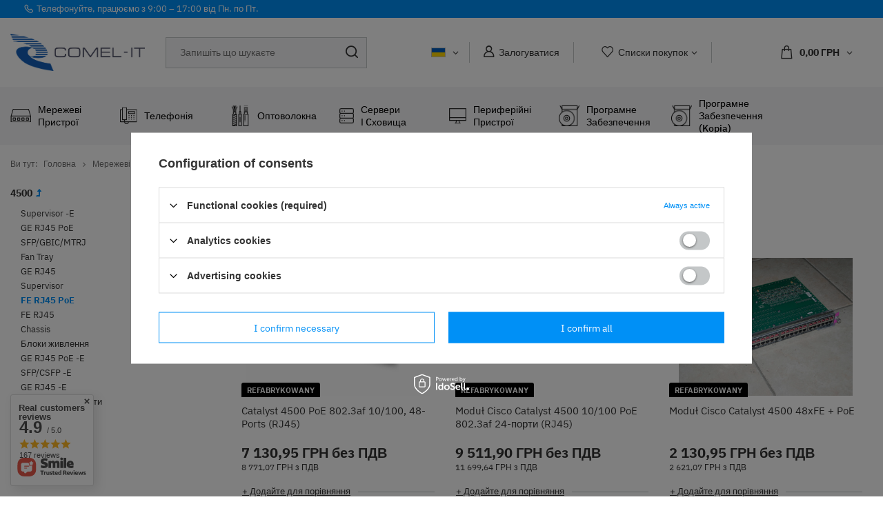

--- FILE ---
content_type: text/html; charset=utf-8
request_url: https://sklep.comel-it.com/uk/menu/fe-rj45-poe-1700.html
body_size: 31859
content:
<!DOCTYPE html>
<html lang="uk" class="--freeShipping --vat --gross " ><head><meta name='viewport' content='user-scalable=no, initial-scale = 1.0, maximum-scale = 1.0, width=device-width, viewport-fit=cover'/> <link rel="preload" crossorigin="anonymous" as="font" href="/gfx/custom/fontello.woff?v=2"><meta http-equiv="Content-Type" content="text/html; charset=utf-8"><meta http-equiv="X-UA-Compatible" content="IE=edge"><title>FE RJ45 PoE | 4500 | CATALYST | CISCO | КОМУТАТОРИ МЕРЕЖЕВІ | Мережеві пристрої | Мережеве обладнання: sklep.comel-it.com</title><meta name="description" content="Всі товари в категорії FE RJ45 PoE доступні в Comel-IT. Ласкаво просимо!"><link rel="icon" href="/gfx/ukr/favicon.ico"><meta name="theme-color" content="#0090f6"><meta name="msapplication-navbutton-color" content="#0090f6"><meta name="apple-mobile-web-app-status-bar-style" content="#0090f6"><link rel="preload stylesheet" as="style" href="/gfx/ukr/style.css.gzip?r=1750754546"><script>var app_shop={urls:{prefix:'data="/gfx/'.replace('data="', '')+'ukr/',graphql:'/graphql/v1/'},vars:{priceType:'gross',priceTypeVat:true,productDeliveryTimeAndAvailabilityWithBasket:false,geoipCountryCode:'US',},txt:{priceTypeText:' з ПДВ',},fn:{},fnrun:{},files:[],graphql:{}};const getCookieByName=(name)=>{const value=`; ${document.cookie}`;const parts = value.split(`; ${name}=`);if(parts.length === 2) return parts.pop().split(';').shift();return false;};if(getCookieByName('freeeshipping_clicked')){document.documentElement.classList.remove('--freeShipping');}if(getCookieByName('rabateCode_clicked')){document.documentElement.classList.remove('--rabateCode');}</script><meta name="robots" content="index,follow"><meta name="rating" content="general"><meta name="Author" content="COMEL-IT based on IdoSell - the best online selling solutions for your e-store (www.idosell.com/shop).">
<!-- Begin LoginOptions html -->

<style>
#client_new_social .service_item[data-name="service_Apple"]:before, 
#cookie_login_social_more .service_item[data-name="service_Apple"]:before,
.oscop_contact .oscop_login__service[data-service="Apple"]:before {
    display: block;
    height: 2.6rem;
    content: url('/gfx/standards/apple.svg?r=1743165583');
}
.oscop_contact .oscop_login__service[data-service="Apple"]:before {
    height: auto;
    transform: scale(0.8);
}
#client_new_social .service_item[data-name="service_Apple"]:has(img.service_icon):before,
#cookie_login_social_more .service_item[data-name="service_Apple"]:has(img.service_icon):before,
.oscop_contact .oscop_login__service[data-service="Apple"]:has(img.service_icon):before {
    display: none;
}
</style>

<!-- End LoginOptions html -->

<!-- Open Graph -->
<meta property="og:type" content="website"><meta property="og:url" content="https://sklep.comel-it.com/uk/menu/fe-rj45-poe-1700.html
"><meta property="og:title" content="FE RJ45 PoE | 4500 | CATALYST | CISCO | КОМУТАТОРИ МЕРЕЖЕВІ | Мережеві пристрої | Мережеве обладнання: sklep.comel-it.com"><meta property="og:description" content="Всі товари в категорії FE RJ45 PoE доступні в Comel-IT. Ласкаво просимо!"><meta property="og:site_name" content="COMEL-IT"><meta property="og:locale" content="uk_UA"><meta property="og:locale:alternate" content="pl_PL"><meta property="og:locale:alternate" content="en_GB"><meta property="og:locale:alternate" content="ru_RU"><meta property="og:image" content="https://sklep.comel-it.com/hpeciai/284fa48f7cb7bc428cf54a21d538f959/pol_pl_Catalyst-4500-PoE-802-3af-10-100-48-Ports-RJ45-5735_1.jpg"><meta property="og:image:width" content="450"><meta property="og:image:height" content="339"><link rel="manifest" href="https://sklep.comel-it.com/data/include/pwa/1/manifest.json?t=3"><meta name="apple-mobile-web-app-capable" content="yes"><meta name="apple-mobile-web-app-status-bar-style" content="black"><meta name="apple-mobile-web-app-title" content="sklep.comel-it.com"><link rel="apple-touch-icon" href="/data/include/pwa/1/icon-128.png"><link rel="apple-touch-startup-image" href="/data/include/pwa/1/logo-512.png" /><meta name="msapplication-TileImage" content="/data/include/pwa/1/icon-144.png"><meta name="msapplication-TileColor" content="#2F3BA2"><meta name="msapplication-starturl" content="/"><script type="application/javascript">var _adblock = true;</script><script async src="/data/include/advertising.js"></script><script type="application/javascript">var statusPWA = {
                online: {
                    txt: "Connected to the Internet",
                    bg: "#5fa341"
                },
                offline: {
                    txt: "No Internet connection",
                    bg: "#eb5467"
                }
            }</script><script async type="application/javascript" src="/ajax/js/pwa_online_bar.js?v=1&r=6"></script><script >
window.dataLayer = window.dataLayer || [];
window.gtag = function gtag() {
dataLayer.push(arguments);
}
gtag('consent', 'default', {
'ad_storage': 'denied',
'analytics_storage': 'denied',
'ad_personalization': 'denied',
'ad_user_data': 'denied',
'wait_for_update': 500
});

gtag('set', 'ads_data_redaction', true);
</script><script id="iaiscript_1" data-requirements="W10=" data-ga4_sel="ga4script">
window.iaiscript_1 = `<${'script'}  class='google_consent_mode_update'>
gtag('consent', 'update', {
'ad_storage': 'granted',
'analytics_storage': 'granted',
'ad_personalization': 'granted',
'ad_user_data': 'granted'
});
</${'script'}>`;
</script>
<!-- End Open Graph -->

<link rel="canonical" href="https://sklep.comel-it.com/uk/menu/fe-rj45-poe-1700.html" />
<link rel="alternate" hreflang="en" href="https://sklep.comel-it.com/en/menu/fe-rj45-poe-1700.html" />
<link rel="alternate" hreflang="pl" href="https://sklep.comel-it.com/pl/menu/catalyst-4500-fe-rj45-poe-1700.html" />
<link rel="alternate" hreflang="ru" href="https://sklep.comel-it.com/ru/menu/fe-rj45-poe-1700.html" />
<link rel="alternate" hreflang="uk" href="https://sklep.comel-it.com/uk/menu/fe-rj45-poe-1700.html" />
                <!-- Global site tag (gtag.js) -->
                <script  async src="https://www.googletagmanager.com/gtag/js?id=G-7K2MSZR018"></script>
                <script >
                    window.dataLayer = window.dataLayer || [];
                    window.gtag = function gtag(){dataLayer.push(arguments);}
                    gtag('js', new Date());
                    
                    gtag('config', 'G-7K2MSZR018');

                </script>
                            <!-- Google Tag Manager -->
                    <script >(function(w,d,s,l,i){w[l]=w[l]||[];w[l].push({'gtm.start':
                    new Date().getTime(),event:'gtm.js'});var f=d.getElementsByTagName(s)[0],
                    j=d.createElement(s),dl=l!='dataLayer'?'&l='+l:'';j.async=true;j.src=
                    'https://www.googletagmanager.com/gtm.js?id='+i+dl;f.parentNode.insertBefore(j,f);
                    })(window,document,'script','dataLayer','GTM-MQ2QMMF');</script>
            <!-- End Google Tag Manager --><script>(function(w,d,s,i,dl){w._ceneo = w._ceneo || function () {
w._ceneo.e = w._ceneo.e || []; w._ceneo.e.push(arguments); };
w._ceneo.e = w._ceneo.e || [];dl=dl===undefined?"dataLayer":dl;
const f = d.getElementsByTagName(s)[0], j = d.createElement(s); j.defer = true;
j.src = "https://ssl.ceneo.pl/ct/v5/script.js?accountGuid=" + i + "&t=" +
Date.now() + (dl ? "&dl=" + dl : ""); f.parentNode.insertBefore(j, f);
})(window, document, "script", "f8919eb7-5c51-4976-8168-1d2b07ab3083");</script>
<link rel="preload" as="image" media="(max-width: 420px)" href="hpeciai/55ec16d90a151fde80c361a206bf5e15/pol_is_Catalyst-4500-PoE-802-3af-10-100-48-Ports-RJ45-5735.jpg"><link rel="preload" as="image" media="(min-width: 420.1px)" href="hpeciai/44e5d4947d4b9c00f72490271a3a4b8a/pol_il_Catalyst-4500-PoE-802-3af-10-100-48-Ports-RJ45-5735.jpg"><link rel="preload" as="image" media="(max-width: 420px)" href="hpeciai/35baa43be7f3aa6661a08f8d55c4ea84/pol_is_Modul-Cisco-Catalyst-4500-10-100-PoE-802-3af-24-ports-RJ45-5737.jpg"><link rel="preload" as="image" media="(min-width: 420.1px)" href="hpeciai/b4ecf7bd5e3423f660718df776f33fba/pol_il_Modul-Cisco-Catalyst-4500-10-100-PoE-802-3af-24-ports-RJ45-5737.jpg"><script src="/gfx/ukr/menu_omnibus.js.gzip?r=1750754547"></script></head><body><div id="container" class="search_page container max-width-1400"><header class=" commercial_banner"><script class="ajaxLoad">
                app_shop.vars.vat_registered = "true";
                app_shop.vars.currency_format = "###,##0.00";
                
                    app_shop.vars.currency_before_value = false;
                
                    app_shop.vars.currency_space = true;
                
                app_shop.vars.symbol = "ГРН";
                app_shop.vars.id= "UAH";
                app_shop.vars.baseurl = "http://sklep.comel-it.com/";
                app_shop.vars.sslurl= "https://sklep.comel-it.com/";
                app_shop.vars.curr_url= "%2Fuk%2Fmenu%2Ffe-rj45-poe-1700.html";
                

                var currency_decimal_separator = ',';
                var currency_grouping_separator = ' ';

                
                    app_shop.vars.blacklist_extension = ["exe","com","swf","js","php"];
                
                    app_shop.vars.blacklist_mime = ["application/javascript","application/octet-stream","message/http","text/javascript","application/x-deb","application/x-javascript","application/x-shockwave-flash","application/x-msdownload"];
                
                    app_shop.urls.contact = "/uk/contact.html";
                </script><div id="viewType" style="display:none"></div><div class="topBanner"><p class="info-line"><span>Телефонуйте, працюємо з 9:00 – 17:00 від Пн. по Пт. </span></p></div><div id="logo" class="d-flex align-items-center"><a href="/" target="_self"><img src="/data/gfx/mask/ukr/logo_1_big.jpg" alt="COMEL-IT Store" width="3820" height="1066"></a></div><form action="https://sklep.comel-it.com/uk/search.html" method="get" id="menu_search" class="menu_search"><a href="#showSearchForm" class="menu_search__mobile"></a><div class="menu_search__block"><div class="menu_search__item --input"><input class="menu_search__input" type="text" name="text" autocomplete="off" placeholder="Запишіть що шукаєте"><button class="menu_search__submit" type="submit"></button></div><div class="menu_search__item --results search_result"></div></div></form><div id="menu_settings" class="align-items-center justify-content-center justify-content-lg-end"><div class="open_trigger"><span class="d-none d-md-inline-block flag flag_ukr"></span><div class="menu_settings_wrapper d-md-none"><div class="menu_settings_inline"><div class="menu_settings_header">
										Мова та валюти: 
									</div><div class="menu_settings_content"><span class="menu_settings_flag flag flag_ukr"></span><strong class="menu_settings_value"><span class="menu_settings_language">uk</span><span> | </span><span class="menu_settings_currency">ГРН</span></strong></div></div><div class="menu_settings_inline"><div class="menu_settings_header">
										Доставка до: 
									</div><div class="menu_settings_content"><strong class="menu_settings_value">Poland</strong></div></div></div><i class="icon-angle-down d-none d-md-inline-block"></i></div><form action="https://sklep.comel-it.com/uk/settings.html" method="post"><ul class="bg_alter"><li><div class="form-group"><label class="menu_settings_lang_label">Мова</label><div class="radio"><label><input type="radio" name="lang" value="pol"><span class="flag flag_pol"></span><span>pl</span></label></div><div class="radio"><label><input type="radio" name="lang" value="eng"><span class="flag flag_eng"></span><span>en</span></label></div><div class="radio"><label><input type="radio" name="lang" checked value="ukr"><span class="flag flag_ukr"></span><span>uk</span></label></div><div class="radio"><label><input type="radio" name="lang" value="rus"><span class="flag flag_rus"></span><span>ru</span></label></div></div></li><li><div class="form-group"><label for="menu_settings_curr">Валюта</label><div class="select-after"><select class="form-control" name="curr" id="menu_settings_curr"><option value="PLN">zł (1 ГРН = 0.084zł)
																	</option><option value="EUR">€ (1 ГРН = 0.0199€)
																	</option><option value="USD">$ (1 ГРН = 0.0231$)
																	</option><option value="UAH" selected>ГРН</option></select></div></div><div class="form-group"><label for="menu_settings_country">Доставка до</label><div class="select-after"><select class="form-control" name="country" id="menu_settings_country"><option value="1143020016">Austria</option><option value="1143020022">Belgia</option><option value="1143020033">Bułgaria</option><option value="1143020038">Chorwacja</option><option value="1143020041">Czechy</option><option value="1143020042">Dania</option><option value="1143020051">Estonia</option><option value="1143020056">Finlandia</option><option value="1143020057">Francja</option><option value="1143020218">Great Britain</option><option value="1143020062">Grecja</option><option value="1143020076">Holandia</option><option value="1143020083">Irlandia</option><option value="1170044718">Irlandia Północna</option><option value="1143020220">Italy</option><option value="1143020116">Lithuania</option><option value="1143020118">Łotwa</option><option value="1143020117">Luksemburg</option><option value="1143020143">Niemcy</option><option selected value="1143020003">Poland</option><option value="1143020163">Portugalia</option><option value="1143020169">Rumunia</option><option value="1143020182">Słowacja</option><option value="1143020183">Słowenia</option><option value="1143020075">Spain</option><option value="1143020193">Szwecja</option><option value="1143020210">Ukraina</option><option value="1143020217">Węgry</option></select></div></div></li><li class="buttons"><button class="btn --solid --large" type="submit">
										Застосувати зміни
									</button></li></ul></form><div id="menu_additional"><a class="account_link" href="https://sklep.comel-it.com/uk/login.html">Залогуватися</a><div class="shopping_list_top" data-empty="true"><a href="https://sklep.comel-it.com/uk/shoppinglist" class="wishlist_link slt_link">Списки покупок</a><div class="slt_lists"><ul class="slt_lists__nav"><li class="slt_lists__nav_item" data-list_skeleton="true" data-list_id="true" data-shared="true"><a class="slt_lists__nav_link" data-list_href="true"><span class="slt_lists__nav_name" data-list_name="true"></span><span class="slt_lists__count" data-list_count="true">0</span></a></li></ul><span class="slt_lists__empty">Додайте до них товари, які вам подобаються і які ви хочете придбати пізніше.</span></div></div></div></div><div class="shopping_list_top_mobile d-none" data-empty="true"><a href="https://sklep.comel-it.com/uk/shoppinglist" class="sltm_link"></a></div><div class="sl_choose sl_dialog"><div class="sl_choose__wrapper sl_dialog__wrapper p-4 p-md-5"><div class="sl_choose__item --top sl_dialog_close mb-2"><strong class="sl_choose__label">Збережіть у списку покупок</strong></div><div class="sl_choose__item --lists" data-empty="true"><div class="sl_choose__list f-group --radio m-0 d-md-flex align-items-md-center justify-content-md-between" data-list_skeleton="true" data-list_id="true" data-shared="true"><input type="radio" name="add" class="sl_choose__input f-control" id="slChooseRadioSelect" data-list_position="true"><label for="slChooseRadioSelect" class="sl_choose__group_label f-label py-4" data-list_position="true"><span class="sl_choose__sub d-flex align-items-center"><span class="sl_choose__name" data-list_name="true"></span><span class="sl_choose__count" data-list_count="true">0</span></span></label><button type="button" class="sl_choose__button --desktop btn --solid">Зберегти</button></div></div><div class="sl_choose__item --create sl_create mt-4"><a href="#new" class="sl_create__link  align-items-center">Створіть новий список покупок</a><form class="sl_create__form align-items-center"><div class="sl_create__group f-group --small mb-0"><input type="text" class="sl_create__input f-control" required="required"><label class="sl_create__label f-label">Назва нового списку</label></div><button type="submit" class="sl_create__button btn --solid ml-2 ml-md-3">Створіть список</button></form></div><div class="sl_choose__item --mobile mt-4 d-flex justify-content-center d-md-none"><button class="sl_choose__button --mobile btn --solid --large">Зберегти</button></div></div></div><div id="menu_basket" class="topBasket"><a class="topBasket__sub" href="/basketedit.php"><span class="badge badge-info"></span><strong class="topBasket__price" style="display: none;">0,00 ГРН</strong></a><div class="topBasket__details --products" style="display: none;"><div class="topBasket__block --labels"><label class="topBasket__item --name">Товар</label><label class="topBasket__item --sum">Кількість</label><label class="topBasket__item --prices">Ціна</label></div><div class="topBasket__block --products"></div></div><div class="topBasket__details --shipping" style="display: none;"><span class="topBasket__name">Вартість доставки від</span><span id="shipppingCost"></span></div><script>
						app_shop.vars.cache_html = true;
					</script></div><nav id="menu_categories"><button type="button" class="navbar-toggler"><i class="icon-reorder"></i></button><div class="navbar-collapse" id="menu_navbar"><ul class="navbar-nav mx-md-n2"><li class="nav-item"><a  href="/uk/menu/merezhevi-pristroi-1478.html" target="_self" title="Мережеві пристрої" class="nav-link active nav-gfx" ><img alt="Мережеві пристрої" title="Мережеві пристрої" src="/data/gfx/ukr/navigation/1_1_i_1478.svg"><p class="gfx_lvl_1">Мережеві пристрої</p><span class="expand"><i class="icon-plus"></i></span></a><ul class="navbar-subnav __secondLevel"><li class="nav-item"><a class="nav-link active" href="/uk/menu/komutatori-merezhevi-1483.html" target="_self">КОМУТАТОРИ МЕРЕЖЕВІ<span class="expand"><i class="icon-plus"></i></span></a><ul class="navbar-subsubnav __fhirdlevel"><li class="nav-item active"><a class="nav-link active" href="/uk/menu/cisco-1484.html" target="_self">CISCO<span class="expand"><i class="icon-plus"></i></span></a><ul class="navbar-subsubnav __fourLevel"><li class="nav-item active"><a class="nav-link active" href="/uk/menu/catalyst-1527.html" target="_self">CATALYST</a><ul class="navbar-subsubnav __fifthLevel"><li class="nav-item"><a class="nav-link" href="/uk/menu/4900m-1528.html" target="_self">4900M</a></li><li class="nav-item active"><a class="nav-link active" href="/uk/menu/4500-1529.html" target="_self">4500<span class="expand"><i class="icon-plus"></i></span></a></li><li class="nav-item"><a class="nav-link" href="/uk/menu/3550-1542.html" target="_self">3550</a></li><li class="nav-item"><a class="nav-link" href="/uk/menu/3560x-1543.html" target="_self">3560X</a></li><li class="nav-item"><a class="nav-link" href="/uk/menu/4948-1583.html" target="_self">4948</a></li><li class="nav-item"><a class="nav-link" href="/uk/menu/6500-1592.html" target="_self">6500<span class="expand"><i class="icon-plus"></i></span></a></li><li class="nav-item"><a class="nav-link" href="/uk/menu/9400-1610.html" target="_self">9400<span class="expand"><i class="icon-plus"></i></span></a></li><li class="nav-item"><a class="nav-link" href="/uk/menu/2960x-1656.html" target="_self">2960X</a></li><li class="nav-item"><a class="nav-link" href="/uk/menu/3650-1663.html" target="_self">3650</a></li><li class="nav-item"><a class="nav-link" href="/uk/menu/3850-1664.html" target="_self">3850</a></li><li class="nav-item"><a class="nav-link" href="/uk/menu/3750x-1672.html" target="_self">3750X</a></li><li class="nav-item"><a class="nav-link" href="/uk/menu/6800-1681.html" target="_self">6800<span class="expand"><i class="icon-plus"></i></span></a></li><li class="nav-item"><a class="nav-link" href="/uk/menu/2960s-1682.html" target="_self">2960S</a></li><li class="nav-item"><a class="nav-link" href="/uk/menu/2955-1716.html" target="_self">2955</a></li><li class="nav-item"><a class="nav-link" href="/uk/menu/3560-1735.html" target="_self">3560</a></li><li class="nav-item"><a class="nav-link" href="/uk/menu/4500x-1755.html" target="_self">4500X</a></li><li class="nav-item"><a class="nav-link" href="/uk/menu/3750e-1760.html" target="_self">3750E</a></li><li class="nav-item"><a class="nav-link" href="/uk/menu/3560e-1769.html" target="_self">3560E</a></li><li class="nav-item"><a class="nav-link" href="/uk/menu/9200-1784.html" target="_self">9200</a></li><li class="nav-item"><a class="nav-link" href="/uk/menu/9300-1785.html" target="_self">9300</a></li><li class="nav-item"><a class="nav-link" href="/uk/menu/9200l-1786.html" target="_self">9200L</a></li><li class="nav-item"><a class="nav-link" href="/uk/menu/2960xr-1787.html" target="_self">2960XR</a></li><li class="nav-item"><a class="nav-link" href="/uk/menu/3750-1790.html" target="_self">3750</a></li><li class="nav-item"><a class="nav-link" href="/uk/menu/2960sf-1791.html" target="_self">2960SF</a></li><li class="nav-item"><a class="nav-link" href="/uk/menu/2960l-1797.html" target="_self">2960L</a></li><li class="nav-item"><a class="nav-link" href="/uk/menu/3750v2-1798.html" target="_self">3750v2</a></li><li class="nav-item"><a class="nav-link" href="/uk/menu/3560cxg-1799.html" target="_self">3560CXG</a></li><li class="nav-item"><a class="nav-link" href="/uk/menu/3750g-1800.html" target="_self">3750G</a></li><li class="nav-item"><a class="nav-link" href="/uk/menu/2960-1801.html" target="_self">2960+</a></li><li class="nav-item"><a class="nav-link" href="/uk/menu/3560v2-1802.html" target="_self">3560v2</a></li><li class="nav-item"><a class="nav-link" href="/uk/menu/3560g-1804.html" target="_self">3560G</a></li><li class="nav-item"><a class="nav-link" href="/uk/menu/2960-1805.html" target="_self">2960</a></li><li class="nav-item"><a class="nav-link" href="/uk/menu/2960c-1807.html" target="_self">2960C</a></li><li class="nav-item"><a class="nav-link" href="/uk/menu/3560c-1808.html" target="_self">3560C</a></li><li class="nav-item"><a class="nav-link" href="/uk/menu/1000-1814.html" target="_self">1000</a></li><li class="nav-item"><a class="nav-link" href="/uk/menu/2940-1819.html" target="_self">2940</a></li><li class="nav-item"><a class="nav-link" href="/uk/menu/2960g-1820.html" target="_self">2960G</a></li><li class="nav-item"><a class="nav-link" href="/uk/menu/2970-1830.html" target="_self">2970</a></li><li class="nav-item"><a class="nav-link" href="/uk/menu/2960cx-2161.html" target="_self">2960CX</a></li><li class="nav-item"><a class="nav-link" href="/uk/menu/catalyst-9500-2165.html" target="_self">Catalyst 9500</a></li><li class="nav-item"><a class="nav-link" href="/uk/menu/9300l-2621.html" target="_self">9300L</a></li><li class="nav-item"><a class="nav-link" href="/uk/menu/1300-2626.html" target="_self">1300</a></li><li class="nav-item"><a class="nav-link" href="/uk/menu/1200-2630.html" target="_self">1200</a></li><li class="nav-item"><a class="nav-link" href="/uk/menu/9350-2765.html" target="_self">9350</a></li><li class="nav-item"><a class="nav-link" href="/uk/menu/cisco-catalyst-9600-2769.html" target="_self">Cisco Catalyst 9600<span class="expand"><i class="icon-plus"></i></span></a></li></ul></li><li class="nav-item"><a class="nav-link" href="/uk/menu/small-business-1669.html" target="_self">SMALL BUSINESS</a><ul class="navbar-subsubnav __fifthLevel"><li class="nav-item"><a class="nav-link" href="/uk/menu/seriia-200-1670.html" target="_self">Серія 200</a></li><li class="nav-item"><a class="nav-link" href="/uk/menu/seria-350-1788.html" target="_self">Seria 350</a></li><li class="nav-item"><a class="nav-link" href="/uk/menu/seriia-550-1789.html" target="_self">Серія 550</a></li><li class="nav-item"><a class="nav-link" href="/uk/menu/seria-250-1809.html" target="_self">Seria 250</a></li><li class="nav-item"><a class="nav-link" href="/uk/menu/seriia-220-1813.html" target="_self">Серія 220</a></li><li class="nav-item"><a class="nav-link" href="/uk/menu/seriia-500-1815.html" target="_self">Серія 500</a></li><li class="nav-item"><a class="nav-link" href="/uk/menu/seriia-300-1823.html" target="_self">Серія 300</a></li><li class="nav-item"><a class="nav-link" href="/uk/menu/seria-110-1827.html" target="_self">Seria 110</a></li><li class="nav-item"><a class="nav-link" href="/uk/menu/seriia-100-1985.html" target="_self">Серія 100</a></li></ul></li><li class="nav-item"><a class="nav-link" href="/uk/menu/nexus-1485.html" target="_self">NEXUS</a><ul class="navbar-subsubnav __fifthLevel"><li class="nav-item"><a class="nav-link" href="/uk/menu/switch-cisco-nexus-3000-2661.html" target="_self">Switch Cisco Nexus 3000</a></li><li class="nav-item"><a class="nav-link" href="/uk/menu/switch-cisco-nexus-9000-2662.html" target="_self">Switch Cisco Nexus 9000</a></li><li class="nav-item"><a class="nav-link" href="/uk/menu/switch-cisco-nexus-5000-2663.html" target="_self">Switch Cisco Nexus 5000</a></li><li class="nav-item"><a class="nav-link" href="/uk/menu/switch-cisco-nexus-7700-2669.html" target="_self">Switch Cisco Nexus 7700</a></li><li class="nav-item"><a class="nav-link" href="/uk/menu/switch-cisco-nexus-2000-2670.html" target="_self">Switch Cisco Nexus 2000</a></li><li class="nav-item"><a class="nav-link" href="/uk/menu/switch-cisco-nexus-7000-2672.html" target="_self">Switch Cisco Nexus 7000</a></li></ul></li><li class="nav-item"><a class="nav-link" href="/uk/menu/industrial-1661.html" target="_self">INDUSTRIAL</a><ul class="navbar-subsubnav __fifthLevel"><li class="nav-item"><a class="nav-link" href="/uk/menu/ie-3000-1662.html" target="_self">IE-3000</a></li><li class="nav-item"><a class="nav-link" href="/uk/menu/cgs-2520-1683.html" target="_self">CGS 2520</a></li><li class="nav-item"><a class="nav-link" href="/uk/menu/ie-5000-1806.html" target="_self">IE-5000</a></li><li class="nav-item"><a class="nav-link" href="/uk/menu/ie-2000-1811.html" target="_self">IE-2000</a></li><li class="nav-item"><a class="nav-link" href="/uk/menu/ie-4000-1812.html" target="_self">IE-4000</a></li><li class="nav-item"><a class="nav-link" href="/uk/menu/ie-1000-1822.html" target="_self">IE-1000</a></li></ul></li><li class="nav-item"><a class="nav-link" href="/uk/menu/metro-ethernet-1719.html" target="_self">METRO ETHERNET</a><ul class="navbar-subsubnav __fifthLevel"><li class="nav-item"><a class="nav-link" href="/uk/menu/3400-1720.html" target="_self">3400</a></li><li class="nav-item"><a class="nav-link" href="/uk/menu/3600-1825.html" target="_self">3600</a></li><li class="nav-item"><a class="nav-link" href="/uk/menu/3700-1826.html" target="_self">3700</a></li><li class="nav-item"><a class="nav-link" href="/uk/menu/3800-2028.html" target="_self">3800</a></li></ul></li><li class="nav-item"><a class="nav-link" href="/uk/menu/mds-1688.html" target="_self">MDS</a></li><li class="nav-item"><a class="nav-link" href="/uk/menu/8100-series-2768.html" target="_self">8100 SERIES</a></li></ul></li><li class="nav-item"><a class="nav-link" href="/uk/menu/huawei-1816.html" target="_self">HUAWEI<span class="expand"><i class="icon-plus"></i></span></a><ul class="navbar-subsubnav __fourLevel"><li class="nav-item"><a class="nav-link" href="/uk/menu/komutatori-merezhevi-dostupu-2113.html" target="_self">КОМУТАТОРИ МЕРЕЖЕВІ ДОСТУПУ</a><ul class="navbar-subsubnav __fifthLevel"><li class="nav-item"><a class="nav-link" href="/uk/menu/s5731-2114.html" target="_self">S5731</a></li><li class="nav-item"><a class="nav-link" href="/uk/menu/s5732-2116.html" target="_self">S5732</a></li><li class="nav-item"><a class="nav-link" href="/uk/menu/s5735-2120.html" target="_self">S5735</a></li><li class="nav-item"><a class="nav-link" href="/uk/menu/s3710-2215.html" target="_self">S3710</a></li><li class="nav-item"><a class="nav-link" href="/uk/menu/ce5855-2692.html" target="_self">CE5855</a></li><li class="nav-item"><a class="nav-link" href="/uk/menu/s5755-2730.html" target="_self">S5755</a></li><li class="nav-item"><a class="nav-link" href="/uk/menu/s5751-2732.html" target="_self">S5751</a></li><li class="nav-item"><a class="nav-link" href="/uk/menu/s5735i-2735.html" target="_self">S5735I</a></li><li class="nav-item"><a class="nav-link" href="/uk/menu/s5731i-2736.html" target="_self">S5731I</a></li></ul></li><li class="nav-item"><a class="nav-link" href="/uk/menu/komutatori-merezhevi-agregaciini-2118.html" target="_self">КОМУТАТОРИ МЕРЕЖЕВІ АГРЕГАЦІЙНІ</a><ul class="navbar-subsubnav __fifthLevel"><li class="nav-item"><a class="nav-link" href="/uk/menu/s6730-2119.html" target="_self">S6730</a></li><li class="nav-item"><a class="nav-link" href="/uk/menu/ce6800-2121.html" target="_self">CE6800</a></li><li class="nav-item"><a class="nav-link" href="/uk/menu/s5731-2593.html" target="_self">S5731</a></li><li class="nav-item"><a class="nav-link" href="/uk/menu/s5732-2594.html" target="_self">S5732</a></li><li class="nav-item"><a class="nav-link" href="/uk/menu/s5735-2625.html" target="_self">S5735</a></li><li class="nav-item"><a class="nav-link" href="/uk/menu/s5755-2706.html" target="_self">S5755</a></li><li class="nav-item"><a class="nav-link" href="/uk/menu/s6780-2737.html" target="_self">S6780</a></li><li class="nav-item"><a class="nav-link" href="/uk/menu/s6750-2738.html" target="_self">S6750</a></li></ul></li><li class="nav-item"><a class="nav-link" href="/uk/menu/switche-ekit-2698.html" target="_self">SWITCHE EKIT</a><ul class="navbar-subsubnav __fifthLevel"><li class="nav-item"><a class="nav-link" href="/uk/menu/switche-ekit-engine-s310-2699.html" target="_self">SWITCHE EKIT ENGINE S310</a></li><li class="nav-item"><a class="nav-link" href="/uk/menu/switche-ekit-engine-s220-2700.html" target="_self">SWITCHE EKIT ENGINE S220</a></li><li class="nav-item"><a class="nav-link" href="/uk/menu/switche-ekit-engine-s110-2701.html" target="_self">SWITCHE EKIT ENGINE S110</a></li><li class="nav-item"><a class="nav-link" href="/uk/menu/switche-ekit-engine-s220s-2740.html" target="_self">SWITCHE EKIT ENGINE S220S</a></li><li class="nav-item"><a class="nav-link" href="/uk/menu/switche-ekit-engine-s600-2742.html" target="_self">SWITCHE EKIT ENGINE S600</a></li><li class="nav-item"><a class="nav-link" href="/uk/menu/switche-ekit-engine-s310s-2743.html" target="_self">SWITCHE EKIT ENGINE S310S</a></li></ul></li></ul></li><li class="nav-item"><a class="nav-link" href="/uk/menu/hp-1590.html" target="_self">HP<span class="expand"><i class="icon-plus"></i></span></a><ul class="navbar-subsubnav __fourLevel"><li class="nav-item"><a class="nav-link" href="/uk/menu/aruba-1677.html" target="_self">ARUBA</a><ul class="navbar-subsubnav __fifthLevel"><li class="nav-item"><a class="nav-link" href="/uk/menu/2530-1743.html" target="_self">2530</a></li><li class="nav-item"><a class="nav-link" href="/uk/menu/1930-2030.html" target="_self">1930</a></li><li class="nav-item"><a class="nav-link" href="/uk/menu/3810m-2044.html" target="_self">3810M</a></li><li class="nav-item"><a class="nav-link" href="/uk/menu/6300-2045.html" target="_self">6300</a></li><li class="nav-item"><a class="nav-link" href="/uk/menu/2930f-2053.html" target="_self">2930F</a></li><li class="nav-item"><a class="nav-link" href="/uk/menu/2930m-2054.html" target="_self">2930M</a></li><li class="nav-item"><a class="nav-link" href="/uk/menu/8320-2055.html" target="_self">8320</a></li><li class="nav-item"><a class="nav-link" href="/uk/menu/2540-2056.html" target="_self">2540</a></li><li class="nav-item"><a class="nav-link" href="/uk/menu/2615-2142.html" target="_self">2615</a></li><li class="nav-item"><a class="nav-link" href="/uk/menu/6100-2203.html" target="_self">6100</a></li><li class="nav-item"><a class="nav-link" href="/uk/menu/6000-2205.html" target="_self">6000</a></li><li class="nav-item"><a class="nav-link" href="/uk/menu/switch-hp-aruba-8325-2660.html" target="_self">Switch HP Aruba 8325</a></li><li class="nav-item"><a class="nav-link" href="/uk/menu/switch-hpe-aruba-2920-2673.html" target="_self">Switch HPE Aruba 2920</a></li></ul></li><li class="nav-item"><a class="nav-link" href="/uk/menu/procurve-1679.html" target="_self">PROCURVE</a><ul class="navbar-subsubnav __fifthLevel"><li class="nav-item"><a class="nav-link" href="/uk/menu/6600-1680.html" target="_self">6600</a></li><li class="nav-item"><a class="nav-link" href="/uk/menu/5800-1981.html" target="_self">5800</a></li><li class="nav-item"><a class="nav-link" href="/uk/menu/2800-1983.html" target="_self">2800</a></li><li class="nav-item"><a class="nav-link" href="/uk/menu/2900-2170.html" target="_self">2900</a></li></ul></li><li class="nav-item"><a class="nav-link" href="/uk/menu/flexfabric-2051.html" target="_self">FLEXFABRIC</a><ul class="navbar-subsubnav __fifthLevel"><li class="nav-item"><a class="nav-link" href="/uk/menu/5940-2052.html" target="_self">5940</a></li><li class="nav-item"><a class="nav-link" href="/uk/menu/5700-2062.html" target="_self">5700</a></li><li class="nav-item"><a class="nav-link" href="/uk/menu/5900-2063.html" target="_self">5900</a></li><li class="nav-item"><a class="nav-link" href="/uk/menu/5800-2198.html" target="_self">5800</a></li></ul></li><li class="nav-item"><a class="nav-link" href="/uk/menu/officeconnect-2057.html" target="_self">OFFICECONNECT</a><ul class="navbar-subsubnav __fifthLevel"><li class="nav-item"><a class="nav-link" href="/uk/menu/1950-2058.html" target="_self">1950</a></li><li class="nav-item"><a class="nav-link" href="/uk/menu/1820-2064.html" target="_self">1820</a></li><li class="nav-item"><a class="nav-link" href="/uk/menu/1420-2066.html" target="_self">1420</a></li><li class="nav-item"><a class="nav-link" href="/uk/menu/1920s-2135.html" target="_self">1920S</a></li><li class="nav-item"><a class="nav-link" href="/uk/menu/1410-2199.html" target="_self">1410</a></li></ul></li><li class="nav-item"><a class="nav-link" href="/uk/menu/flexnetwork-2059.html" target="_self">FLEXNETWORK</a><ul class="navbar-subsubnav __fifthLevel"><li class="nav-item"><a class="nav-link" href="/uk/menu/5130-ei-2060.html" target="_self">5130 EI</a></li><li class="nav-item"><a class="nav-link" href="/uk/menu/5510-hi-2061.html" target="_self">5510 HI</a></li><li class="nav-item"><a class="nav-link" href="/uk/menu/switch-flexnetwork-5140-2744.html" target="_self">SWITCH FLEXNETWORK 5140</a></li></ul></li><li class="nav-item"><a class="nav-link" href="/uk/menu/moduli-1591.html" target="_self">МОДУЛІ</a></li><li class="nav-item"><a class="nav-link" href="/uk/menu/switche-procurve-2734.html" target="_self">SWITCHE PROCURVE</a></li></ul></li><li class="nav-item"><a class="nav-link" href="/uk/menu/juniper-1634.html" target="_self">JUNIPER<span class="expand"><i class="icon-plus"></i></span></a><ul class="navbar-subsubnav __fourLevel"><li class="nav-item"><a class="nav-link" href="/uk/menu/ex2200-1635.html" target="_self">EX2200</a></li><li class="nav-item"><a class="nav-link" href="/uk/menu/ex4200-1657.html" target="_self">EX4200</a></li><li class="nav-item"><a class="nav-link" href="/uk/menu/ex3300-1991.html" target="_self">EX3300</a></li><li class="nav-item"><a class="nav-link" href="/uk/menu/ex2500-2033.html" target="_self">EX2500</a></li><li class="nav-item"><a class="nav-link" href="/uk/menu/ex4500-2041.html" target="_self">EX4500</a></li><li class="nav-item"><a class="nav-link" href="/uk/menu/ex3200-2151.html" target="_self">EX3200</a></li><li class="nav-item"><a class="nav-link" href="/uk/menu/switch-juniper-ex4300-2693.html" target="_self">SWITCH JUNIPER EX4300</a></li><li class="nav-item"><a class="nav-link" href="/uk/menu/switch-juniper-ex3400-2714.html" target="_self">SWITCH JUNIPER EX3400</a></li><li class="nav-item"><a class="nav-link" href="/uk/menu/switch-juniper-ex2300-2741.html" target="_self">SWITCH JUNIPER EX2300</a></li></ul></li><li class="nav-item"><a class="nav-link" href="/uk/menu/allied-telesis-1659.html" target="_self">ALLIED TELESIS</a></li><li class="nav-item"><a class="nav-link" href="/uk/menu/alcatel-1736.html" target="_self">ALCATEL</a></li><li class="nav-item"><a class="nav-link" href="/uk/menu/dell-1989.html" target="_self">DELL</a></li><li class="nav-item"><a class="nav-link" href="/uk/menu/cambium-2155.html" target="_self">CAMBIUM<span class="expand"><i class="icon-plus"></i></span></a><ul class="navbar-subsubnav __fourLevel"><li class="nav-item"><a class="nav-link" href="/uk/menu/ex2000-2156.html" target="_self">EX2000</a></li><li class="nav-item"><a class="nav-link" href="/uk/menu/ex1000-2157.html" target="_self">EX1000</a></li><li class="nav-item"><a class="nav-link" href="/uk/menu/ex3000-2667.html" target="_self">EX3000</a></li></ul></li><li class="nav-item"><a class="nav-link" href="/uk/menu/arista-2604.html" target="_self">ARISTA<span class="expand"><i class="icon-plus"></i></span></a><ul class="navbar-subsubnav __fourLevel"><li class="nav-item"><a class="nav-link" href="/uk/menu/710p-2605.html" target="_self">710P</a></li><li class="nav-item"><a class="nav-link" href="/uk/menu/720d-2606.html" target="_self">720D</a></li><li class="nav-item"><a class="nav-link" href="/uk/menu/720xp-2607.html" target="_self">720XP</a></li><li class="nav-item"><a class="nav-link" href="/uk/menu/722xpm-2608.html" target="_self">722XPM</a></li><li class="nav-item"><a class="nav-link" href="/uk/menu/7010x-2609.html" target="_self">7010X</a></li><li class="nav-item"><a class="nav-link" href="/uk/menu/7020r-2610.html" target="_self">7020R</a></li><li class="nav-item"><a class="nav-link" href="/uk/menu/7050x3-2611.html" target="_self">7050X3</a></li><li class="nav-item"><a class="nav-link" href="/uk/menu/7050x4-2612.html" target="_self">7050X4</a></li><li class="nav-item"><a class="nav-link" href="/uk/menu/7060x-7260x-2613.html" target="_self">7060X/7260X</a></li><li class="nav-item"><a class="nav-link" href="/uk/menu/7060x4-7368x4-2614.html" target="_self">7060X4/7368X4</a></li><li class="nav-item"><a class="nav-link" href="/uk/menu/7060x5-7388x5-2615.html" target="_self">7060X5/7388X5</a></li><li class="nav-item"><a class="nav-link" href="/uk/menu/7130-2616.html" target="_self">7130</a></li><li class="nav-item"><a class="nav-link" href="/uk/menu/7280r3-2617.html" target="_self">7280R3</a></li><li class="nav-item"><a class="nav-link" href="/uk/menu/750-2619.html" target="_self">750</a></li><li class="nav-item"><a class="nav-link" href="/uk/menu/switch-arista-7150-2745.html" target="_self">Switch Arista 7150</a></li></ul></li><li class="nav-item"><a class="nav-link" href="/uk/menu/extreme-networks-2622.html" target="_self">EXTREME NETWORKS<span class="expand"><i class="icon-plus"></i></span></a><ul class="navbar-subsubnav __fourLevel"><li class="nav-item"><a class="nav-link" href="/uk/menu/przelacznik-extreme-networks-5420-2683.html" target="_self">Przełącznik Extreme Networks 5420</a></li><li class="nav-item"><a class="nav-link" href="/uk/menu/przelacznik-extreme-networks-5520-2684.html" target="_self">Przełącznik Extreme Networks 5520</a></li><li class="nav-item"><a class="nav-link" href="/uk/menu/przelacznik-extreme-networks-5720-2685.html" target="_self">Przełącznik Extreme Networks 5720</a></li><li class="nav-item"><a class="nav-link" href="/uk/menu/przelacznik-extreme-networks-7520-2686.html" target="_self">Przełącznik Extreme Networks 7520</a></li><li class="nav-item"><a class="nav-link" href="/uk/menu/przelacznik-extreme-networks-7720-2687.html" target="_self">Przełącznik Extreme Networks 7720</a></li><li class="nav-item"><a class="nav-link" href="/uk/menu/przelacznik-extreme-networks-5320-2688.html" target="_self">Przełącznik Extreme Networks 5320</a><ul class="navbar-subsubnav __fifthLevel"><li class="nav-item"><a class="nav-link" href="/uk/menu/akcesoria-2689.html" target="_self">AKCESORIA</a></li></ul></li></ul></li><li class="nav-item"><a class="nav-link" href="/uk/menu/ubiquiti-2690.html" target="_self">UBIQUITI</a></li></ul><div class="triangle"></div></li><li class="nav-item"><a class="nav-link" href="/uk/menu/routeri-1487.html" target="_self">РОУТЕРИ<span class="expand"><i class="icon-plus"></i></span></a><ul class="navbar-subsubnav __fhirdlevel"><li class="nav-item"><a class="nav-link" href="/uk/menu/cisco-1488.html" target="_self">CISCO<span class="expand"><i class="icon-plus"></i></span></a><ul class="navbar-subsubnav __fourLevel"><li class="nav-item"><a class="nav-link" href="/uk/menu/isr-1489.html" target="_self">ISR</a><ul class="navbar-subsubnav __fifthLevel"><li class="nav-item"><a class="nav-link" href="/uk/menu/2900-1490.html" target="_self">2900</a></li><li class="nav-item"><a class="nav-link" href="/uk/menu/1100-1494.html" target="_self">1100</a></li><li class="nav-item"><a class="nav-link" href="/uk/menu/800-1545.html" target="_self">800</a></li><li class="nav-item"><a class="nav-link" href="/uk/menu/3900-1595.html" target="_self">3900</a></li><li class="nav-item"><a class="nav-link" href="/uk/menu/2800-1609.html" target="_self">2800</a></li><li class="nav-item"><a class="nav-link" href="/uk/menu/1900-1629.html" target="_self">1900</a></li><li class="nav-item"><a class="nav-link" href="/uk/menu/3800-1714.html" target="_self">3800</a></li><li class="nav-item"><a class="nav-link" href="/uk/menu/1800-1722.html" target="_self">1800</a></li><li class="nav-item"><a class="nav-link" href="/uk/menu/4000-1733.html" target="_self">4000</a></li><li class="nav-item"><a class="nav-link" href="/uk/menu/890-2122.html" target="_self">890</a></li><li class="nav-item"><a class="nav-link" href="/uk/menu/900-2705.html" target="_self">900</a></li></ul></li><li class="nav-item"><a class="nav-link" href="/uk/menu/asr-1539.html" target="_self">ASR</a><ul class="navbar-subsubnav __fifthLevel"><li class="nav-item"><a class="nav-link" href="/uk/menu/asr1000-1540.html" target="_self">ASR1000<span class="expand"><i class="icon-plus"></i></span></a></li><li class="nav-item"><a class="nav-link" href="/uk/menu/asr9000-1570.html" target="_self">ASR9000<span class="expand"><i class="icon-plus"></i></span></a></li><li class="nav-item"><a class="nav-link" href="/uk/menu/asr1000-x-1645.html" target="_self">ASR1000-X<span class="expand"><i class="icon-plus"></i></span></a></li><li class="nav-item"><a class="nav-link" href="/uk/menu/asr-7301-1660.html" target="_self">ASR 7301</a></li><li class="nav-item"><a class="nav-link" href="/uk/menu/asr900-1666.html" target="_self">ASR900<span class="expand"><i class="icon-plus"></i></span></a></li></ul></li><li class="nav-item"><a class="nav-link" href="/uk/menu/modul-ni-1546.html" target="_self">МОДУЛЬНІ</a><ul class="navbar-subsubnav __fifthLevel"><li class="nav-item"><a class="nav-link" href="/uk/menu/cisco-7600-1547.html" target="_self">CISCO 7600<span class="expand"><i class="icon-plus"></i></span></a></li><li class="nav-item"><a class="nav-link" href="/uk/menu/cisco-7200-1693.html" target="_self">CISCO 7200<span class="expand"><i class="icon-plus"></i></span></a></li></ul></li><li class="nav-item"><a class="nav-link" href="/uk/menu/karti-rozshirennia-1562.html" target="_self">КАРТИ РОЗШИРЕННЯ</a><ul class="navbar-subsubnav __fifthLevel"><li class="nav-item"><a class="nav-link" href="/uk/menu/moduli-nm-1563.html" target="_self">Модулі NM</a></li><li class="nav-item"><a class="nav-link" href="/uk/menu/moduli-vic-1566.html" target="_self">Модулі VIC</a></li><li class="nav-item"><a class="nav-link" href="/uk/menu/moduli-pvdm-1569.html" target="_self">Модулі PVDM</a></li><li class="nav-item"><a class="nav-link" href="/uk/menu/moduli-pa-1589.html" target="_self">Модулі PA</a></li><li class="nav-item"><a class="nav-link" href="/uk/menu/moduli-nim-1606.html" target="_self">Модулі NIM</a></li><li class="nav-item"><a class="nav-link" href="/uk/menu/moduli-sm-1607.html" target="_self">Модулі SM</a></li><li class="nav-item"><a class="nav-link" href="/uk/menu/moduli-ehwic-1615.html" target="_self">Модулі EHWIC</a></li><li class="nav-item"><a class="nav-link" href="/uk/menu/moduli-hwic-1625.html" target="_self">Модулі HWIC</a></li><li class="nav-item"><a class="nav-link" href="/uk/menu/moduly-aim-1684.html" target="_self">Moduły AIM</a></li><li class="nav-item"><a class="nav-link" href="/uk/menu/moduli-wic-1706.html" target="_self">Модулі WIC</a></li><li class="nav-item"><a class="nav-link" href="/uk/menu/moduli-vwic-2049.html" target="_self">Модулі VWIC</a></li><li class="nav-item"><a class="nav-link" href="/uk/menu/moduly-grwic-2172.html" target="_self">Moduły GRWIC</a></li></ul></li><li class="nav-item"><a class="nav-link" href="/uk/menu/industrial-1651.html" target="_self">INDUSTRIAL</a><ul class="navbar-subsubnav __fifthLevel"><li class="nav-item"><a class="nav-link" href="/uk/menu/ir800-1671.html" target="_self">IR800</a></li><li class="nav-item"><a class="nav-link" href="/uk/menu/cgr-2000-2162.html" target="_self">CGR 2000</a></li><li class="nav-item"><a class="nav-link" href="/uk/menu/cgr-1000-2163.html" target="_self">CGR 1000</a></li></ul></li><li class="nav-item"><a class="nav-link" href="/uk/menu/pamieci-1665.html" target="_self">PAMIĘCI</a><ul class="navbar-subsubnav __fifthLevel"><li class="nav-item"><a class="nav-link" href="/uk/menu/1800-router-1718.html" target="_self">1800 Роутер</a></li><li class="nav-item"><a class="nav-link" href="/uk/menu/3900-router-1751.html" target="_self">3900 Роутер</a></li><li class="nav-item"><a class="nav-link" href="/uk/menu/2900-router-1752.html" target="_self">2900 Роутер</a></li><li class="nav-item"><a class="nav-link" href="/uk/menu/2800-router-1753.html" target="_self">2800 Роутер</a></li><li class="nav-item"><a class="nav-link" href="/uk/menu/2600-router-1768.html" target="_self">2600 Роутер</a></li><li class="nav-item"><a class="nav-link" href="/uk/menu/1900-router-1771.html" target="_self">1900 Роутер</a></li><li class="nav-item"><a class="nav-link" href="/uk/menu/3800-router-1775.html" target="_self">3800 Роутер</a></li><li class="nav-item"><a class="nav-link" href="/uk/menu/3700-router-2003.html" target="_self">3700 Роутер</a></li></ul></li><li class="nav-item"><a class="nav-link" href="/uk/menu/ubr-1708.html" target="_self">UBR</a><ul class="navbar-subsubnav __fifthLevel"><li class="nav-item"><a class="nav-link" href="/uk/menu/chassis-1709.html" target="_self">Chassis</a></li><li class="nav-item"><a class="nav-link" href="/uk/menu/moduli-1711.html" target="_self">Модулі</a></li><li class="nav-item"><a class="nav-link" href="/uk/menu/karta-kablowa-1765.html" target="_self">Karta kablowa</a></li><li class="nav-item"><a class="nav-link" href="/uk/menu/karta-procesora-1780.html" target="_self">Карта процесора</a></li><li class="nav-item"><a class="nav-link" href="/uk/menu/kabeli-2039.html" target="_self">Кабелі</a></li><li class="nav-item"><a class="nav-link" href="/uk/menu/bloki-zhivlennia-2040.html" target="_self">Блоки живлення</a></li><li class="nav-item"><a class="nav-link" href="/uk/menu/ventiliatori-2047.html" target="_self">Вентилятори</a></li></ul></li><li class="nav-item"><a class="nav-link" href="/uk/menu/aksesuari-1715.html" target="_self">АКСЕСУАРИ</a></li><li class="nav-item"><a class="nav-link" href="/uk/menu/kabeli-1723.html" target="_self">КАБЕЛІ</a></li><li class="nav-item"><a class="nav-link" href="/uk/menu/ncs-500-2147.html" target="_self">NCS 500</a></li><li class="nav-item"><a class="nav-link" href="/uk/menu/-catalyst-c8000-2763.html" target="_self">›CATALYST C8000</a><ul class="navbar-subsubnav __fifthLevel"><li class="nav-item"><a class="nav-link" href="/uk/menu/c8300-2764.html" target="_self">C8300</a></li><li class="nav-item"><a class="nav-link" href="/uk/menu/c8200-2766.html" target="_self">C8200</a></li></ul></li><li class="nav-item"><a class="nav-link" href="/uk/menu/8000-series-2772.html" target="_self">8000 SERIES</a><ul class="navbar-subsubnav __fifthLevel"><li class="nav-item"><a class="nav-link" href="/uk/menu/8100-2773.html" target="_self">8100</a></li></ul></li></ul></li><li class="nav-item"><a class="nav-link" href="/uk/menu/juniper-1577.html" target="_self">JUNIPER<span class="expand"><i class="icon-plus"></i></span></a><ul class="navbar-subsubnav __fourLevel"><li class="nav-item"><a class="nav-link" href="/uk/menu/m7i-m10i-1578.html" target="_self">M7i / M10i</a></li><li class="nav-item"><a class="nav-link" href="/uk/menu/m120-1628.html" target="_self">M120</a></li></ul></li><li class="nav-item"><a class="nav-link" href="/uk/menu/huawei-1831.html" target="_self">HUAWEI<span class="expand"><i class="icon-plus"></i></span></a><ul class="navbar-subsubnav __fourLevel"><li class="nav-item"><a class="nav-link" href="/uk/menu/ar6200-1832.html" target="_self">AR6200</a></li><li class="nav-item"><a class="nav-link" href="/uk/menu/ar6300-1833.html" target="_self">AR6300</a></li><li class="nav-item"><a class="nav-link" href="/uk/menu/ar6100-1834.html" target="_self">AR6100</a></li><li class="nav-item"><a class="nav-link" href="/uk/menu/ar650-1839.html" target="_self">AR650</a></li><li class="nav-item"><a class="nav-link" href="/uk/menu/ar610-1840.html" target="_self">AR610</a></li><li class="nav-item"><a class="nav-link" href="/uk/menu/netengine-8000-series-1858.html" target="_self">NetEngine 8000 Series</a></li><li class="nav-item"><a class="nav-link" href="/uk/menu/ar2200-2026.html" target="_self">AR2200</a></li><li class="nav-item"><a class="nav-link" href="/uk/menu/a800-2128.html" target="_self">A800</a></li><li class="nav-item"><a class="nav-link" href="/uk/menu/ar6700-2129.html" target="_self">AR6700</a></li><li class="nav-item"><a class="nav-link" href="/uk/menu/ar8000-2130.html" target="_self">AR8000</a></li><li class="nav-item"><a class="nav-link" href="/uk/menu/ar502h-2131.html" target="_self">AR502H</a></li><li class="nav-item"><a class="nav-link" href="/uk/menu/ar700-2213.html" target="_self">AR700</a></li><li class="nav-item"><a class="nav-link" href="/uk/menu/s380-2696.html" target="_self">S380</a></li><li class="nav-item"><a class="nav-link" href="/uk/menu/bramki-ekit-engine-s380-2703.html" target="_self">BRAMKI EKIT ENGINE S380</a></li><li class="nav-item"><a class="nav-link" href="/uk/menu/bramki-ekit-engine-ar700-2704.html" target="_self">BRAMKI EKIT ENGINE AR700</a></li></ul></li></ul><div class="triangle"></div></li><li class="nav-item"><a class="nav-link" href="/uk/menu/mizhmerezhevi-ekrani-1479.html" target="_self">МІЖМЕРЕЖЕВІ ЕКРАНИ<span class="expand"><i class="icon-plus"></i></span></a><ul class="navbar-subsubnav __fhirdlevel"><li class="nav-item"><a class="nav-link" href="/uk/menu/cisco-1480.html" target="_self">CISCO<span class="expand"><i class="icon-plus"></i></span></a><ul class="navbar-subsubnav __fourLevel"><li class="nav-item"><a class="nav-link" href="/uk/menu/asa-1481.html" target="_self">ASA</a><ul class="navbar-subsubnav __fifthLevel"><li class="nav-item"><a class="nav-link" href="/uk/menu/-5510-1482.html" target="_self">⋅ 5510</a></li><li class="nav-item"><a class="nav-link" href="/uk/menu/-5580-1521.html" target="_self">⋅ 5580</a></li><li class="nav-item"><a class="nav-link" href="/uk/menu/-bloki-zhivlennia-1626.html" target="_self">⋅ БЛОКИ ЖИВЛЕННЯ</a></li><li class="nav-item"><a class="nav-link" href="/uk/menu/-5505-1676.html" target="_self">⋅ 5505</a></li><li class="nav-item"><a class="nav-link" href="/uk/menu/-5585-1691.html" target="_self">⋅ 5585</a></li><li class="nav-item"><a class="nav-link" href="/uk/menu/-pix-1717.html" target="_self">⋅ PIX</a></li><li class="nav-item"><a class="nav-link" href="/uk/menu/-5550-1725.html" target="_self">⋅ 5550</a></li><li class="nav-item"><a class="nav-link" href="/uk/menu/-5555-1759.html" target="_self">⋅ 5555</a></li><li class="nav-item"><a class="nav-link" href="/uk/menu/-5540-1828.html" target="_self">⋅ 5540</a></li><li class="nav-item"><a class="nav-link" href="/uk/menu/-5520-1829.html" target="_self">⋅ 5520</a></li><li class="nav-item"><a class="nav-link" href="/uk/menu/-5512-1846.html" target="_self">⋅ 5512</a></li><li class="nav-item"><a class="nav-link" href="/uk/menu/-5545-1970.html" target="_self">⋅ 5545</a></li><li class="nav-item"><a class="nav-link" href="/uk/menu/-5525-2036.html" target="_self">⋅ 5525</a></li><li class="nav-item"><a class="nav-link" href="/uk/menu/-uchwyty-2048.html" target="_self">⋅ UCHWYTY</a></li><li class="nav-item"><a class="nav-link" href="/uk/menu/-5515-2171.html" target="_self">⋅ 5515</a></li></ul></li><li class="nav-item"><a class="nav-link" href="/uk/menu/spam-ta-virus-blocker-1980.html" target="_self">SPAM та VIRUS BLOCKER</a></li><li class="nav-item"><a class="nav-link" href="/uk/menu/fpr-2018.html" target="_self">FPR</a><ul class="navbar-subsubnav __fifthLevel"><li class="nav-item"><a class="nav-link" href="/uk/menu/-1100-2019.html" target="_self">⋅ 1100</a></li><li class="nav-item"><a class="nav-link" href="/uk/menu/-2100-2029.html" target="_self">⋅ 2100</a></li></ul></li></ul></li><li class="nav-item"><a class="nav-link" href="/uk/menu/juniper-1567.html" target="_self">JUNIPER<span class="expand"><i class="icon-plus"></i></span></a><ul class="navbar-subsubnav __fourLevel"><li class="nav-item"><a class="nav-link" href="/uk/menu/srx210-1582.html" target="_self">SRX210</a></li><li class="nav-item"><a class="nav-link" href="/uk/menu/srx100-1685.html" target="_self">SRX100</a></li><li class="nav-item"><a class="nav-link" href="/uk/menu/srx550-1982.html" target="_self">SRX550</a></li><li class="nav-item"><a class="nav-link" href="/uk/menu/srx345-1988.html" target="_self">SRX345</a></li></ul></li><li class="nav-item"><a class="nav-link" href="/uk/menu/huawei-2009.html" target="_self">HUAWEI<span class="expand"><i class="icon-plus"></i></span></a><ul class="navbar-subsubnav __fourLevel"><li class="nav-item"><a class="nav-link" href="/uk/menu/usg6500e-2010.html" target="_self">USG6500E</a></li><li class="nav-item"><a class="nav-link" href="/uk/menu/usg6600e-2014.html" target="_self">USG6600E</a></li><li class="nav-item"><a class="nav-link" href="/uk/menu/usg6600-2124.html" target="_self">USG6600</a></li><li class="nav-item"><a class="nav-link" href="/uk/menu/usg6500-2125.html" target="_self">USG6500</a></li><li class="nav-item"><a class="nav-link" href="/uk/menu/usg12000-2133.html" target="_self">USG12000</a></li></ul></li><li class="nav-item"><a class="nav-link" href="/uk/menu/cambium-2677.html" target="_self">CAMBIUM</a></li></ul><div class="triangle"></div></li><li class="nav-item"><a class="nav-link" href="/uk/menu/wi-fi-1573.html" target="_self">WI-FI<span class="expand"><i class="icon-plus"></i></span></a><ul class="navbar-subsubnav __fhirdlevel"><li class="nav-item"><a class="nav-link" href="/uk/menu/anteni-1574.html" target="_self">АНТЕНИ</a></li><li class="nav-item"><a class="nav-link" href="/uk/menu/tochki-dostupu-1579.html" target="_self">ТОЧКИ ДОСТУПУ<span class="expand"><i class="icon-plus"></i></span></a><ul class="navbar-subsubnav __fourLevel"><li class="nav-item"><a class="nav-link" href="/uk/menu/cisco-1580.html" target="_self">CISCO</a><ul class="navbar-subsubnav __fifthLevel"><li class="nav-item"><a class="nav-link" href="/uk/menu/aironet-1600-1581.html" target="_self">Aironet 1600</a></li><li class="nav-item"><a class="nav-link" href="/uk/menu/aironet-1131-1689.html" target="_self">Aironet 1131</a></li><li class="nav-item"><a class="nav-link" href="/uk/menu/aironet-1500-1744.html" target="_self">Aironet 1500</a></li><li class="nav-item"><a class="nav-link" href="/uk/menu/aironet-1250-1770.html" target="_self">Aironet 1250</a></li><li class="nav-item"><a class="nav-link" href="/uk/menu/aironet-1240-1779.html" target="_self">Aironet 1240</a></li><li class="nav-item"><a class="nav-link" href="/uk/menu/aironet-1230-1842.html" target="_self">Aironet 1230</a></li><li class="nav-item"><a class="nav-link" href="/uk/menu/aironet-3800-1847.html" target="_self">Aironet 3800</a></li><li class="nav-item"><a class="nav-link" href="/uk/menu/aironet-1800-1848.html" target="_self">Aironet 1800</a></li><li class="nav-item"><a class="nav-link" href="/uk/menu/aironet-1260-1849.html" target="_self">Aironet 1260</a></li><li class="nav-item"><a class="nav-link" href="/uk/menu/aironet-700-1850.html" target="_self">Aironet 700</a></li><li class="nav-item"><a class="nav-link" href="/uk/menu/aironet-2700-1851.html" target="_self">Aironet 2700</a></li><li class="nav-item"><a class="nav-link" href="/uk/menu/aironet-3700-1852.html" target="_self">Aironet 3700</a></li><li class="nav-item"><a class="nav-link" href="/uk/menu/aironet-3600-1853.html" target="_self">Aironet 3600</a></li><li class="nav-item"><a class="nav-link" href="/uk/menu/aironet-2600-1854.html" target="_self">Aironet 2600</a></li><li class="nav-item"><a class="nav-link" href="/uk/menu/aironet-3500-1855.html" target="_self">Aironet 3500</a></li><li class="nav-item"><a class="nav-link" href="/uk/menu/aironet-1700-1856.html" target="_self">Aironet 1700</a></li><li class="nav-item"><a class="nav-link" href="/uk/menu/aironet-1140-1857.html" target="_self">Aironet 1140</a></li><li class="nav-item"><a class="nav-link" href="/uk/menu/aironet-1040-1860.html" target="_self">Aironet 1040</a></li><li class="nav-item"><a class="nav-link" href="/uk/menu/aironet-2800-1864.html" target="_self">Aironet 2800</a></li><li class="nav-item"><a class="nav-link" href="/uk/menu/catalyst-9100-2020.html" target="_self">Catalyst 9100</a></li><li class="nav-item"><a class="nav-link" href="/uk/menu/aironet-4800-2021.html" target="_self">Aironet 4800</a></li><li class="nav-item"><a class="nav-link" href="/uk/menu/aironet-1020-2140.html" target="_self">Aironet 1020</a></li></ul></li><li class="nav-item"><a class="nav-link" href="/uk/menu/juniper-1673.html" target="_self">JUNIPER</a></li><li class="nav-item"><a class="nav-link" href="/uk/menu/huawei-1835.html" target="_self">HUAWEI</a><ul class="navbar-subsubnav __fifthLevel"><li class="nav-item"><a class="nav-link" href="/uk/menu/airengine-6700-1836.html" target="_self">AIRENGINE 6700</a></li><li class="nav-item"><a class="nav-link" href="/uk/menu/airengine-5700-1843.html" target="_self">AIRENGINE 5700</a></li><li class="nav-item"><a class="nav-link" href="/uk/menu/airengine-8700-1845.html" target="_self">AIRENGINE 8700</a></li><li class="nav-item"><a class="nav-link" href="/uk/menu/ekitengine-ap-2694.html" target="_self">EKITENGINE AP</a></li></ul></li><li class="nav-item"><a class="nav-link" href="/uk/menu/hpe-2137.html" target="_self">HPE</a></li><li class="nav-item"><a class="nav-link" href="/uk/menu/cambium-2152.html" target="_self">CAMBIUM</a><ul class="navbar-subsubnav __fifthLevel"><li class="nav-item"><a class="nav-link" href="/uk/menu/punkt-dostepowy-wifi-6-2664.html" target="_self">Punkt dostepowy WiFi 6</a></li><li class="nav-item"><a class="nav-link" href="/uk/menu/punkt-dostepowy-wifi-5-2665.html" target="_self">Punkt dostępowy WiFi 5</a></li></ul></li><li class="nav-item"><a class="nav-link" href="/uk/menu/ubiquiti-2166.html" target="_self">UBIQUITI</a></li></ul></li><li class="nav-item"><a class="nav-link" href="/uk/menu/bloki-zhivlennia-1658.html" target="_self">БЛОКИ ЖИВЛЕННЯ</a></li><li class="nav-item"><a class="nav-link" href="/uk/menu/kontroleri-1687.html" target="_self">КОНТРОЛЕРИ<span class="expand"><i class="icon-plus"></i></span></a><ul class="navbar-subsubnav __fourLevel"><li class="nav-item"><a class="nav-link" href="/uk/menu/kontroler-huawei-ac600-2702.html" target="_self">KONTROLER HUAWEI AC600</a></li><li class="nav-item"><a class="nav-link" href="/uk/menu/kontroler-huawei-ac9700-2733.html" target="_self">KONTROLER HUAWEI AC9700</a></li></ul></li><li class="nav-item"><a class="nav-link" href="/uk/menu/kontroler-huawei-ac6000-2739.html" target="_self">KONTROLER HUAWEI AC6000</a></li></ul><div class="triangle"></div></li><li class="nav-item"><a class="nav-link" href="/uk/menu/rps-1572.html" target="_self">RPS<span class="expand"><i class="icon-plus"></i></span></a><ul class="navbar-subsubnav __fhirdlevel"><li class="nav-item"><a class="nav-link" href="/uk/menu/kabeli-1724.html" target="_self">КАБЕЛІ</a></li><li class="nav-item"><a class="nav-link" href="/uk/menu/obladnannia-2141.html" target="_self">ОБЛАДНАННЯ</a></li></ul><div class="triangle"></div></li><li class="nav-item"><a class="nav-link" href="/uk/menu/aksesuari-1594.html" target="_self">АКСЕСУАРИ<span class="expand"><i class="icon-plus"></i></span></a><ul class="navbar-subsubnav __fhirdlevel"><li class="nav-item"><a class="nav-link" href="/uk/menu/uchwyty-2149.html" target="_self">UCHWYTY</a></li><li class="nav-item"><a class="nav-link" href="/uk/menu/kable-2150.html" target="_self">KABLE</a></li></ul><div class="triangle"></div></li><li class="nav-item"><a class="nav-link" href="/uk/menu/gpon-2720.html" target="_self">GPON<span class="expand"><i class="icon-plus"></i></span></a><ul class="navbar-subsubnav __fhirdlevel"><li class="nav-item"><a class="nav-link" href="/uk/menu/huawei-2721.html" target="_self">HUAWEI<span class="expand"><i class="icon-plus"></i></span></a><ul class="navbar-subsubnav __fourLevel"><li class="nav-item"><a class="nav-link" href="/uk/menu/ont-2723.html" target="_self">ONT</a></li><li class="nav-item"><a class="nav-link" href="/uk/menu/onu-2724.html" target="_self">ONU</a></li><li class="nav-item"><a class="nav-link" href="/uk/menu/huawei-olt-terminale-2726.html" target="_self">Huawei OLT Terminale</a></li></ul></li></ul><div class="triangle"></div></li></ul></li><li class="nav-item"><a  href="/uk/menu/telefoniia-1516.html" target="_self" title="Телефонія" class="nav-link nav-gfx" ><img alt="Телефонія" title="Телефонія" src="/data/gfx/ukr/navigation/1_1_i_1516.svg"><p class="gfx_lvl_1">Телефонія</p><span class="expand"><i class="icon-plus"></i></span></a><ul class="navbar-subnav __secondLevel"><li class="nav-item"><a class="nav-link" href="/uk/menu/ip-telefoni-1517.html" target="_self">IP ТЕЛЕФОНИ<span class="expand"><i class="icon-plus"></i></span></a><ul class="navbar-subsubnav __fhirdlevel"><li class="nav-item"><a class="nav-link" href="/uk/menu/seriia-8900-1518.html" target="_self">Серія 8900</a></li><li class="nav-item"><a class="nav-link" href="/uk/menu/seriia-9900-1519.html" target="_self">Серія 9900</a></li><li class="nav-item"><a class="nav-link" href="/uk/menu/seriia-7900-1520.html" target="_self">Серія 7900</a></li><li class="nav-item"><a class="nav-link" href="/uk/menu/seriia-8800-1576.html" target="_self">Серія 8800</a></li><li class="nav-item"><a class="nav-link" href="/uk/menu/dx-1627.html" target="_self">DX</a></li><li class="nav-item"><a class="nav-link" href="/uk/menu/konferenc-sistema-1641.html" target="_self">Конференц-система</a></li><li class="nav-item"><a class="nav-link" href="/uk/menu/seriia-7800-1653.html" target="_self">Серія 7800</a></li><li class="nav-item"><a class="nav-link" href="/uk/menu/bloki-zhivlennia-1690.html" target="_self">Блоки живлення</a></li><li class="nav-item"><a class="nav-link" href="/uk/menu/seriia-6900-1745.html" target="_self">Серія 6900</a></li><li class="nav-item"><a class="nav-link" href="/uk/menu/seriia-dx-2127.html" target="_self">Серія DX</a></li></ul><div class="triangle"></div></li><li class="nav-item"><a class="nav-link" href="/uk/menu/telekonferencii-1522.html" target="_self">ТЕЛЕКОНФЕРЕНЦІЇ<span class="expand"><i class="icon-plus"></i></span></a><ul class="navbar-subsubnav __fhirdlevel"><li class="nav-item"><a class="nav-link" href="/uk/menu/huawei-ideahub-1984.html" target="_self">HUAWEI IDEAHUB</a></li><li class="nav-item"><a class="nav-link" href="/uk/menu/kodeki-2005.html" target="_self">Кодеки</a></li><li class="nav-item"><a class="nav-link" href="/uk/menu/mikrofoni-2006.html" target="_self">Мікрофони</a></li><li class="nav-item"><a class="nav-link" href="/uk/menu/kamery-internetowe-2715.html" target="_self">Kamery Internetowe</a></li></ul><div class="triangle"></div></li><li class="nav-item"><a class="nav-link" href="/uk/menu/turniket-voip-1523.html" target="_self">ТУРНІКЕТ VOIP</a></li><li class="nav-item"><a class="nav-link" href="/uk/menu/telefonni-ats-1707.html" target="_self">ТЕЛЕФОННІ АТС<span class="expand"><i class="icon-plus"></i></span></a><ul class="navbar-subsubnav __fhirdlevel"><li class="nav-item"><a class="nav-link" href="/uk/menu/uc-500-1732.html" target="_self">UC 500</a></li><li class="nav-item"><a class="nav-link" href="/uk/menu/isr-1861-1741.html" target="_self">ISR 1861</a></li><li class="nav-item"><a class="nav-link" href="/uk/menu/uc-300-1763.html" target="_self">UC 300</a></li></ul><div class="triangle"></div></li><li class="nav-item"><a class="nav-link" href="/uk/menu/nabir-navushnikiv-2126.html" target="_self">НАБІР НАВУШНИКІВ</a></li></ul></li><li class="nav-item"><a  href="/uk/menu/optovolokna-1584.html" target="_self" title="Оптоволокна" class="nav-link nav-gfx" ><img alt="Оптоволокна" title="Оптоволокна" src="/data/gfx/ukr/navigation/1_1_i_1584.png"><p class="gfx_lvl_1">Оптоволокна</p><span class="expand"><i class="icon-plus"></i></span></a><ul class="navbar-subnav __secondLevel"><li class="nav-item"><a class="nav-link" href="/uk/menu/patch-kordi-1585.html" target="_self">ПАТЧ-КОРДИ<span class="expand"><i class="icon-plus"></i></span></a><ul class="navbar-subsubnav __fhirdlevel"><li class="nav-item"><a class="nav-link" href="/uk/menu/adapteri-1586.html" target="_self">АДАПТЕРІ</a></li><li class="nav-item"><a class="nav-link" href="/uk/menu/bagatomodul-ni-1587.html" target="_self">БАГАТОМОДУЛЬНІ<span class="expand"><i class="icon-plus"></i></span></a><ul class="navbar-subsubnav __fourLevel"><li class="nav-item"><a class="nav-link" href="/uk/menu/lc-lc-1588.html" target="_self">LC-LC</a></li><li class="nav-item"><a class="nav-link" href="/uk/menu/lc-sc-1923.html" target="_self">LC-SC</a></li><li class="nav-item"><a class="nav-link" href="/uk/menu/lc-st-1924.html" target="_self">LC-ST</a></li><li class="nav-item"><a class="nav-link" href="/uk/menu/sc-sc-1925.html" target="_self">SC-SC</a></li><li class="nav-item"><a class="nav-link" href="/uk/menu/st-st-1926.html" target="_self">ST-ST</a></li><li class="nav-item"><a class="nav-link" href="/uk/menu/sc-mtrj-1927.html" target="_self">SC-MTRJ</a></li><li class="nav-item"><a class="nav-link" href="/uk/menu/sc-st-1928.html" target="_self">SC-ST</a></li><li class="nav-item"><a class="nav-link" href="/uk/menu/st-mtrj-1929.html" target="_self">ST-MTRJ</a></li><li class="nav-item"><a class="nav-link" href="/uk/menu/lc-mtrj-1930.html" target="_self">LC-MTRJ</a></li><li class="nav-item"><a class="nav-link" href="/uk/menu/mtrj-mtrj-1931.html" target="_self">MTRJ-MTRJ</a></li><li class="nav-item"><a class="nav-link" href="/uk/menu/lc-fc-1935.html" target="_self">LC-FC</a></li><li class="nav-item"><a class="nav-link" href="/uk/menu/fc-mtrj-1958.html" target="_self">FC-MTRJ</a></li><li class="nav-item"><a class="nav-link" href="/uk/menu/fc-fc-1959.html" target="_self">FC-FC</a></li><li class="nav-item"><a class="nav-link" href="/uk/menu/fc-sc-1960.html" target="_self">FC-SC</a></li><li class="nav-item"><a class="nav-link" href="/uk/menu/fc-st-1961.html" target="_self">FC-ST</a></li></ul></li><li class="nav-item"><a class="nav-link" href="/uk/menu/zakhist-zednan-1729.html" target="_self">ЗАХИСТ З'ЄДНАНЬ</a></li><li class="nav-item"><a class="nav-link" href="/uk/menu/pigtaile-1754.html" target="_self">PIGTAILE</a></li><li class="nav-item"><a class="nav-link" href="/uk/menu/apc-skosne-1933.html" target="_self">APC SKOŚNE<span class="expand"><i class="icon-plus"></i></span></a><ul class="navbar-subsubnav __fourLevel"><li class="nav-item"><a class="nav-link" href="/uk/menu/fc-apc-fc-1934.html" target="_self">FC/APC-FC</a></li><li class="nav-item"><a class="nav-link" href="/uk/menu/sc-apc-fc-apc-1939.html" target="_self">SC/APC-FC/APC</a></li><li class="nav-item"><a class="nav-link" href="/uk/menu/sc-apc-lc-1940.html" target="_self">SC/APC-LC</a></li><li class="nav-item"><a class="nav-link" href="/uk/menu/sc-apc-sc-apc-1941.html" target="_self">SC/APC-SC/APC</a></li><li class="nav-item"><a class="nav-link" href="/uk/menu/sc-apc-sc-1942.html" target="_self">SC/APC-SC</a></li><li class="nav-item"><a class="nav-link" href="/uk/menu/fc-apc-fc-apc-1945.html" target="_self">FC/APC-FC/APC</a></li><li class="nav-item"><a class="nav-link" href="/uk/menu/lc-apc-lc-apc-1947.html" target="_self">LC/APC-LC/APC</a></li><li class="nav-item"><a class="nav-link" href="/uk/menu/lc-apc-sc-apc-1949.html" target="_self">LC/APC-SC/APC</a></li><li class="nav-item"><a class="nav-link" href="/uk/menu/lc-apc-lc-1953.html" target="_self">LC/APC-LC</a></li><li class="nav-item"><a class="nav-link" href="/uk/menu/lc-apc-fc-apc-1955.html" target="_self">LC/APC-FC/APC</a></li><li class="nav-item"><a class="nav-link" href="/uk/menu/lc-apc-fc-1956.html" target="_self">LC/APC-FC</a></li><li class="nav-item"><a class="nav-link" href="/uk/menu/fc-apc-lc-1957.html" target="_self">FC/APC-LC</a></li><li class="nav-item"><a class="nav-link" href="/uk/menu/sc-apc-fc-1962.html" target="_self">SC/APC-FC</a></li><li class="nav-item"><a class="nav-link" href="/uk/menu/fc-apc-sc-1963.html" target="_self">FC/APC-SC</a></li><li class="nav-item"><a class="nav-link" href="/uk/menu/fc-apc-st-1964.html" target="_self">FC/APC-ST</a></li><li class="nav-item"><a class="nav-link" href="/uk/menu/lc-apc-st-1966.html" target="_self">LC/APC-ST</a></li><li class="nav-item"><a class="nav-link" href="/uk/menu/sc-apc-st-1967.html" target="_self">SC/APC-ST</a></li></ul></li><li class="nav-item"><a class="nav-link" href="/uk/menu/odnomodul-ni-1936.html" target="_self">ОДНОМОДУЛЬНІ<span class="expand"><i class="icon-plus"></i></span></a><ul class="navbar-subsubnav __fourLevel"><li class="nav-item"><a class="nav-link" href="/uk/menu/lc-sc-1937.html" target="_self">LC-SC</a></li><li class="nav-item"><a class="nav-link" href="/uk/menu/lc-st-1938.html" target="_self">LC-ST</a></li><li class="nav-item"><a class="nav-link" href="/uk/menu/fc-sc-1943.html" target="_self">FC-SC</a></li><li class="nav-item"><a class="nav-link" href="/uk/menu/sc-sc-1944.html" target="_self">SC-SC</a></li><li class="nav-item"><a class="nav-link" href="/uk/menu/lc-lc-1946.html" target="_self">LC-LC</a></li><li class="nav-item"><a class="nav-link" href="/uk/menu/lc-e2000-1948.html" target="_self">LC-E2000</a></li><li class="nav-item"><a class="nav-link" href="/uk/menu/e2000-e2000-1950.html" target="_self">E2000-E2000</a></li><li class="nav-item"><a class="nav-link" href="/uk/menu/sc-e2000-1951.html" target="_self">SC-E2000</a></li><li class="nav-item"><a class="nav-link" href="/uk/menu/lc-fc-1952.html" target="_self">LC-FC</a></li><li class="nav-item"><a class="nav-link" href="/uk/menu/fc-fc-1954.html" target="_self">FC-FC</a></li><li class="nav-item"><a class="nav-link" href="/uk/menu/fc-st-1965.html" target="_self">FC-ST</a></li><li class="nav-item"><a class="nav-link" href="/uk/menu/sc-st-1968.html" target="_self">SC-ST</a></li><li class="nav-item"><a class="nav-link" href="/uk/menu/st-st-1969.html" target="_self">ST-ST</a></li></ul></li><li class="nav-item"><a class="nav-link" href="/uk/menu/testery-2173.html" target="_self">TESTERY</a></li></ul><div class="triangle"></div></li><li class="nav-item"><a class="nav-link" href="/uk/menu/moduli-optichni-1642.html" target="_self">МОДУЛІ ОПТИЧНІ<span class="expand"><i class="icon-plus"></i></span></a><ul class="navbar-subsubnav __fhirdlevel"><li class="nav-item"><a class="nav-link" href="/uk/menu/1g-1643.html" target="_self">1Г<span class="expand"><i class="icon-plus"></i></span></a><ul class="navbar-subsubnav __fourLevel"><li class="nav-item"><a class="nav-link" href="/uk/menu/sfp-cwdm-1644.html" target="_self">SFP CWDM</a></li><li class="nav-item"><a class="nav-link" href="/uk/menu/sfp-mm-1773.html" target="_self">SFP MM</a></li><li class="nav-item"><a class="nav-link" href="/uk/menu/gbic-1782.html" target="_self">GBIC</a></li><li class="nav-item"><a class="nav-link" href="/uk/menu/sfp-sm-1863.html" target="_self">SFP SM</a></li><li class="nav-item"><a class="nav-link" href="/uk/menu/sfp-wdm-1867.html" target="_self">SFP WDM</a></li><li class="nav-item"><a class="nav-link" href="/uk/menu/csfp-1871.html" target="_self">CSFP</a></li><li class="nav-item"><a class="nav-link" href="/uk/menu/gbic-wdm-1874.html" target="_self">GBIC WDM</a></li><li class="nav-item"><a class="nav-link" href="/uk/menu/gbic-cwdm-1882.html" target="_self">GBIC CWDM</a></li><li class="nav-item"><a class="nav-link" href="/uk/menu/sfp-rj45-1893.html" target="_self">SFP RJ45</a></li></ul></li><li class="nav-item"><a class="nav-link" href="/uk/menu/10g-1674.html" target="_self">10G<span class="expand"><i class="icon-plus"></i></span></a><ul class="navbar-subsubnav __fourLevel"><li class="nav-item"><a class="nav-link" href="/uk/menu/x2-1675.html" target="_self">X2</a></li><li class="nav-item"><a class="nav-link" href="/uk/menu/xenpak-1761.html" target="_self">XENPAK</a></li><li class="nav-item"><a class="nav-link" href="/uk/menu/sfp-1762.html" target="_self">SFP+</a></li><li class="nav-item"><a class="nav-link" href="/uk/menu/xfp-1865.html" target="_self">XFP</a></li><li class="nav-item"><a class="nav-link" href="/uk/menu/sfp-wdm-1868.html" target="_self">SFP+ WDM</a></li><li class="nav-item"><a class="nav-link" href="/uk/menu/csfp-1869.html" target="_self">CSFP+</a></li><li class="nav-item"><a class="nav-link" href="/uk/menu/xfp-wdm-1870.html" target="_self">XFP WDM</a></li><li class="nav-item"><a class="nav-link" href="/uk/menu/sfp-cwdm-1877.html" target="_self">SFP+ CWDM</a></li><li class="nav-item"><a class="nav-link" href="/uk/menu/xfp-cwdm-1879.html" target="_self">XFP CWDM</a></li></ul></li><li class="nav-item"><a class="nav-link" href="/uk/menu/25g-1872.html" target="_self">25G<span class="expand"><i class="icon-plus"></i></span></a><ul class="navbar-subsubnav __fourLevel"><li class="nav-item"><a class="nav-link" href="/uk/menu/sfp28-wdm-1873.html" target="_self">SFP28 WDM</a></li><li class="nav-item"><a class="nav-link" href="/uk/menu/sfp28-cwdm-1880.html" target="_self">SFP28 CWDM</a></li><li class="nav-item"><a class="nav-link" href="/uk/menu/sfp28-1881.html" target="_self">SFP28</a></li></ul></li><li class="nav-item"><a class="nav-link" href="/uk/menu/optovolokonnii-kanal-1875.html" target="_self">ОПТОВОЛОКОННИЙ КАНАЛ</a></li><li class="nav-item"><a class="nav-link" href="/uk/menu/100g-1876.html" target="_self">100G</a></li><li class="nav-item"><a class="nav-link" href="/uk/menu/40g-1878.html" target="_self">40G</a></li><li class="nav-item"><a class="nav-link" href="/uk/menu/400g-1884.html" target="_self">400G</a></li><li class="nav-item"><a class="nav-link" href="/uk/menu/50g-1885.html" target="_self">50G</a></li><li class="nav-item"><a class="nav-link" href="/uk/menu/1-6t-2728.html" target="_self">1.6T</a></li><li class="nav-item"><a class="nav-link" href="/uk/menu/800g-2729.html" target="_self">800G</a></li></ul><div class="triangle"></div></li><li class="nav-item"><a class="nav-link" href="/uk/menu/kabeli-dac-twinax-1899.html" target="_self">КАБЕЛІ DAC/TWINAX<span class="expand"><i class="icon-plus"></i></span></a><ul class="navbar-subsubnav __fhirdlevel"><li class="nav-item"><a class="nav-link" href="/uk/menu/pasivni-1900.html" target="_self">Пасивні<span class="expand"><i class="icon-plus"></i></span></a><ul class="navbar-subsubnav __fourLevel"><li class="nav-item"><a class="nav-link" href="/uk/menu/100g-qsfp28-sfp28-1901.html" target="_self">100G [QSFP28] [SFP28]</a></li><li class="nav-item"><a class="nav-link" href="/uk/menu/50g-qsfp28-sfp28-1902.html" target="_self">50G [QSFP28] [SFP28]</a></li><li class="nav-item"><a class="nav-link" href="/uk/menu/40g-qsfp-sfp-1908.html" target="_self">40G [QSFP+] [SFP+]</a></li><li class="nav-item"><a class="nav-link" href="/uk/menu/10g-sfp-1909.html" target="_self">10G [SFP+]</a></li><li class="nav-item"><a class="nav-link" href="/uk/menu/40g-qsfp-1910.html" target="_self">40G [QSFP+]</a></li><li class="nav-item"><a class="nav-link" href="/uk/menu/100g-qsfp28-1915.html" target="_self">100G [QSFP28]</a></li><li class="nav-item"><a class="nav-link" href="/uk/menu/25g-sfp28-1916.html" target="_self">25G [SFP28]</a></li></ul></li><li class="nav-item"><a class="nav-link" href="/uk/menu/aktivni-1903.html" target="_self">Активні<span class="expand"><i class="icon-plus"></i></span></a><ul class="navbar-subsubnav __fourLevel"><li class="nav-item"><a class="nav-link" href="/uk/menu/40g-qsfp-sfp-1904.html" target="_self">40G [QSFP+] [SFP+]</a></li><li class="nav-item"><a class="nav-link" href="/uk/menu/10g-sfp-1911.html" target="_self">10G [SFP+]</a></li><li class="nav-item"><a class="nav-link" href="/uk/menu/100g-qsfp28-1912.html" target="_self">100G [QSFP28]</a></li><li class="nav-item"><a class="nav-link" href="/uk/menu/25g-sfp28-1913.html" target="_self">25G [SFP28]</a></li><li class="nav-item"><a class="nav-link" href="/uk/menu/40g-qsfp-1914.html" target="_self">40G [QSFP+]</a></li></ul></li></ul><div class="triangle"></div></li><li class="nav-item"><a class="nav-link" href="/uk/menu/multipleksery-2731.html" target="_self">MULTIPLEKSERY</a></li><li class="nav-item"><a class="nav-link" href="/uk/menu/moduly-elektryczne-2746.html" target="_self">MODUŁY ELEKTRYCZNE<span class="expand"><i class="icon-plus"></i></span></a><ul class="navbar-subsubnav __fhirdlevel"><li class="nav-item"><a class="nav-link" href="/uk/menu/1g-2747.html" target="_self">1G</a></li><li class="nav-item"><a class="nav-link" href="/uk/menu/10g-2748.html" target="_self">10G</a></li></ul><div class="triangle"></div></li></ul></li><li class="nav-item"><a  href="/uk/menu/serveri-i-ckhovishcha-1599.html" target="_self" title="Сервери і cховища" class="nav-link nav-gfx" ><img alt="Сервери і cховища" title="Сервери і cховища" src="/data/gfx/ukr/navigation/1_1_i_1599.svg"><p class="gfx_lvl_1">Сервери і cховища</p><span class="expand"><i class="icon-plus"></i></span></a><ul class="navbar-subnav __secondLevel"><li class="nav-item"><a class="nav-link" href="/uk/menu/materins-ki-plati-1600.html" target="_self">МАТЕРИНСЬКІ ПЛАТИ<span class="expand"><i class="icon-plus"></i></span></a><ul class="navbar-subsubnav __fhirdlevel"><li class="nav-item"><a class="nav-link" href="/uk/menu/dell-1601.html" target="_self">DELL</a></li><li class="nav-item"><a class="nav-link" href="/uk/menu/huawei-2011.html" target="_self">HUAWEI<span class="expand"><i class="icon-plus"></i></span></a><ul class="navbar-subsubnav __fourLevel"><li class="nav-item"><a class="nav-link" href="/uk/menu/macierze-2167.html" target="_self">MACIERZE</a></li><li class="nav-item"><a class="nav-link" href="/uk/menu/licencje-2168.html" target="_self">LICENCJE</a></li><li class="nav-item"><a class="nav-link" href="/uk/menu/dyski-2169.html" target="_self">DYSKI</a></li></ul></li></ul><div class="triangle"></div></li><li class="nav-item"><a class="nav-link" href="/uk/menu/aksesuari-1602.html" target="_self">АКСЕСУАРИ<span class="expand"><i class="icon-plus"></i></span></a><ul class="navbar-subsubnav __fhirdlevel"><li class="nav-item"><a class="nav-link" href="/uk/menu/diski-1603.html" target="_self">ДИСКИ</a></li><li class="nav-item"><a class="nav-link" href="/uk/menu/ram-1692.html" target="_self">RAM</a></li><li class="nav-item"><a class="nav-link" href="/uk/menu/karti-merezhevi-1730.html" target="_self">КАРТИ МЕРЕЖЕВІ<span class="expand"><i class="icon-plus"></i></span></a><ul class="navbar-subsubnav __fourLevel"><li class="nav-item"><a class="nav-link" href="/uk/menu/10g-1731.html" target="_self">10G</a></li><li class="nav-item"><a class="nav-link" href="/uk/menu/40g-1995.html" target="_self">40G</a></li><li class="nav-item"><a class="nav-link" href="/uk/menu/1g-2035.html" target="_self">1Г</a></li><li class="nav-item"><a class="nav-link" href="/uk/menu/optovolokonnii-kanal-2068.html" target="_self">ОПТОВОЛОКОННИЙ КАНАЛ</a></li></ul></li><li class="nav-item"><a class="nav-link" href="/uk/menu/procesori-2050.html" target="_self">ПРОЦЕСОРИ</a></li><li class="nav-item"><a class="nav-link" href="/uk/menu/pozostale-2175.html" target="_self">POZOSTAŁE<span class="expand"><i class="icon-plus"></i></span></a><ul class="navbar-subsubnav __fourLevel"><li class="nav-item"><a class="nav-link" href="/uk/menu/hp-2176.html" target="_self">HP</a></li></ul></li><li class="nav-item"><a class="nav-link" href="/uk/menu/obudowa-serwerowa-2691.html" target="_self">OBUDOWA SERWEROWA</a></li></ul><div class="triangle"></div></li><li class="nav-item"><a class="nav-link" href="/uk/menu/serveri-1604.html" target="_self">СЕРВЕРИ<span class="expand"><i class="icon-plus"></i></span></a><ul class="navbar-subsubnav __fhirdlevel"><li class="nav-item"><a class="nav-link" href="/uk/menu/ibm-lenovo-1605.html" target="_self">IBM / LENOVO</a></li><li class="nav-item"><a class="nav-link" href="/uk/menu/dell-1623.html" target="_self">DELL<span class="expand"><i class="icon-plus"></i></span></a><ul class="navbar-subsubnav __fourLevel"><li class="nav-item"><a class="nav-link" href="/uk/menu/rack-1624.html" target="_self">RACK</a><ul class="navbar-subsubnav __fifthLevel"><li class="nav-item"><a class="nav-link" href="/uk/menu/generacja-14-2160.html" target="_self">Generacja 14</a></li></ul></li><li class="nav-item"><a class="nav-link" href="/uk/menu/blade-1979.html" target="_self">BLADE</a></li></ul></li><li class="nav-item"><a class="nav-link" href="/uk/menu/cisco-1844.html" target="_self">CISCO</a></li></ul><div class="triangle"></div></li></ul></li><li class="nav-item"><a  href="/uk/menu/periferiini-pristroi-1631.html" target="_self" title="Периферійні пристрої" class="nav-link nav-gfx" ><img alt="Периферійні пристрої" title="Периферійні пристрої" src="/data/gfx/ukr/navigation/1_1_i_1631.svg"><p class="gfx_lvl_1">Периферійні пристрої</p><span class="expand"><i class="icon-plus"></i></span></a><ul class="navbar-subnav __secondLevel"><li class="nav-item"><a class="nav-link" href="/uk/menu/plansheti-promislovi-1986.html" target="_self">ПЛАНШЕТИ ПРОМИСЛОВІ</a></li><li class="nav-item"><a class="nav-link nav-gfx" href="/uk/menu/dzherela-bezperebiinogo-zhivlennia-1632.html" target="_self"><img class="gfx_lvl_2" alt="Джерела безперебійного живлення" title="Джерела безперебійного живлення" src="/data/gfx/ukr/navigation/1_1_i_1632.png"><span class="gfx_lvl_2 d-none">Джерела безперебійного живлення</span><span class="expand"><i class="icon-plus"></i></span></a><ul class="navbar-subsubnav __fhirdlevel"><li class="nav-item"><a class="nav-link" href="/uk/menu/fsp-compact-1636.html" target="_self">FSP COMPACT</a></li><li class="nav-item"><a class="nav-link" href="/uk/menu/eufo-1859.html" target="_self">EUFO</a></li><li class="nav-item"><a class="nav-link" href="/uk/menu/custos-9x-1639.html" target="_self">CUSTOS 9X+</a></li><li class="nav-item"><a class="nav-link" href="/uk/menu/champ-1862.html" target="_self">CHAMP</a></li><li class="nav-item"><a class="nav-link" href="/uk/menu/clippers-1990.html" target="_self">CLIPPERS</a></li><li class="nav-item"><a class="nav-link" href="/uk/menu/proline-1638.html" target="_self">PROLINE</a></li><li class="nav-item"><a class="nav-link" href="/uk/menu/fp-1640.html" target="_self">FP</a></li><li class="nav-item"><a class="nav-link" href="/uk/menu/epos-1866.html" target="_self">EPOS</a></li><li class="nav-item"><a class="nav-link" href="/uk/menu/battery-bank-1637.html" target="_self">BATTERY BANK</a></li><li class="nav-item"><a class="nav-link" href="/uk/menu/aksesuari-1633.html" target="_self">АКСЕСУАРИ</a></li></ul><div class="triangle"></div></li><li class="nav-item"><a class="nav-link" href="/uk/menu/komputery-2631.html" target="_self">KOMPUTERY<span class="expand"><i class="icon-plus"></i></span></a><ul class="navbar-subsubnav __fhirdlevel"><li class="nav-item"><a class="nav-link" href="/uk/menu/plyty-glowne-2632.html" target="_self">PŁYTY GŁÓWNE</a></li></ul><div class="triangle"></div></li></ul></li><li class="nav-item"><a  href="/uk/menu/programne-zabezpechennia-1557.html" target="_self" title="Програмне забезпечення" class="nav-link nav-gfx" ><img alt="Програмне забезпечення" title="Програмне забезпечення" src="/data/gfx/ukr/navigation/1_1_i_1557.png"><p class="gfx_lvl_1">Програмне забезпечення</p><span class="expand"><i class="icon-plus"></i></span></a><ul class="navbar-subnav __secondLevel"><li class="nav-item"><a class="nav-link" href="/uk/menu/programa-sluzhbi-dostavki-1558.html" target="_self">Програма служби доставки<span class="expand"><i class="icon-plus"></i></span></a><ul class="navbar-subsubnav __fhirdlevel"><li class="nav-item"><a class="nav-link" href="/uk/menu/sistema-hermes-1575.html" target="_self">СИСТЕМА HERMES</a></li></ul><div class="triangle"></div></li><li class="nav-item"><a class="nav-link" href="/uk/menu/upravlinnia-firmoiu-1619.html" target="_self">УПРАВЛІННЯ ФІРМОЮ<span class="expand"><i class="icon-plus"></i></span></a><ul class="navbar-subsubnav __fhirdlevel"><li class="nav-item"><a class="nav-link" href="/uk/menu/insert-1620.html" target="_self">INSERT</a></li></ul><div class="triangle"></div></li><li class="nav-item"><a class="nav-link" href="/uk/menu/ofisni-1888.html" target="_self">ОФІСНІ<span class="expand"><i class="icon-plus"></i></span></a><ul class="navbar-subsubnav __fhirdlevel"><li class="nav-item"><a class="nav-link" href="/uk/menu/microsoft-365-2164.html" target="_self">MICROSOFT 365</a></li></ul><div class="triangle"></div></li></ul></li><li class="nav-item"><a  href="/uk/menu/programne-zabezpechennia-kopia-2707.html" target="_self" title="Програмне забезпечення (kopia)" class="nav-link nav-gfx" ><img alt="Програмне забезпечення (kopia)" title="Програмне забезпечення (kopia)" src="/data/gfx/ukr/navigation/1_1_i_1557.png"><p class="gfx_lvl_1">Програмне забезпечення (kopia)</p><span class="expand"><i class="icon-plus"></i></span></a><ul class="navbar-subnav __secondLevel"><li class="nav-item"><a class="nav-link" href="/uk/menu/ofisni-2713.html" target="_self">ОФІСНІ</a></li><li class="nav-item"><a class="nav-link" href="/uk/menu/ubiquiti-2716.html" target="_self">UBIQUITI</a></li><li class="nav-item"><a class="nav-link" href="/uk/menu/dell-2717.html" target="_self">DELL</a></li><li class="nav-item"><a class="nav-link" href="/uk/menu/lenovo-2718.html" target="_self">LENOVO</a></li><li class="nav-item"><a class="nav-link nav-gfx" href="/uk/menu/kontrol-dostupu-1616.html" target="_self"><img class="gfx_lvl_2" alt="Контроль доступу" title="Контроль доступу" src="/data/gfx/ukr/navigation/1_1_i_1616.svg"><span class="gfx_lvl_2 d-none">Контроль доступу</span><span class="expand"><i class="icon-plus"></i></span></a><ul class="navbar-subsubnav __fhirdlevel"><li class="nav-item"><a class="nav-link" href="/uk/menu/systemy-kontroli-dostepu-2627.html" target="_self">SYSTEMY KONTROLI DOSTĘPU<span class="expand"><i class="icon-plus"></i></span></a><ul class="navbar-subsubnav __fourLevel"><li class="nav-item"><a class="nav-link" href="/uk/menu/czytniki-kontroli-dostepu-2633.html" target="_self">CZYTNIKI KONTROLI DOSTĘPU</a><ul class="navbar-subsubnav __fifthLevel"><li class="nav-item"><a class="nav-link" href="/uk/menu/czytniki-zblizeniowe-rfid-2634.html" target="_self">CZYTNIKI ZBLIŻENIOWE RFID</a></li><li class="nav-item"><a class="nav-link" href="/uk/menu/czytniki-biometryczne-2641.html" target="_self">CZYTNIKI BIOMETRYCZNE</a></li><li class="nav-item"><a class="nav-link" href="/uk/menu/czytniki-pin-2640.html" target="_self">CZYTNIKI PIN</a></li></ul></li><li class="nav-item"><a class="nav-link" href="/uk/menu/kontrolery-kontroli-dostepu-2629.html" target="_self">KONTROLERY KONTROLI DOSTĘPU</a></li><li class="nav-item"><a class="nav-link" href="/uk/menu/terminale-kontroli-dostepu-all-in-one-2643.html" target="_self">TERMINALE KONTROLI DOSTĘPU ALL IN ONE</a><ul class="navbar-subsubnav __fifthLevel"><li class="nav-item"><a class="nav-link" href="/uk/menu/terminale-zblizeniowe-2644.html" target="_self">TERMINALE ZBLIŻENIOWE</a></li><li class="nav-item"><a class="nav-link" href="/uk/menu/terminale-biometryczne-2647.html" target="_self">TERMINALE BIOMETRYCZNE</a></li><li class="nav-item"><a class="nav-link" href="/uk/menu/terminale-szyfrowe-kopia-2654.html" target="_self">TERMINALE SZYFROWE (kopia)</a></li></ul></li></ul></li><li class="nav-item"><a class="nav-link" href="/uk/menu/rejestracja-czasu-pracy-2635.html" target="_self">REJESTRACJA CZASU PRACY<span class="expand"><i class="icon-plus"></i></span></a><ul class="navbar-subsubnav __fourLevel"><li class="nav-item"><a class="nav-link" href="/uk/menu/kontrola-dostepu-kopia-2636.html" target="_self">KONTROLA DOSTĘPU (kopia)</a><ul class="navbar-subsubnav __fifthLevel"><li class="nav-item"><a class="nav-link" href="/uk/menu/terminale-kontroli-dostepu-all-in-one-kopia-2648.html" target="_self">TERMINALE KONTROLI DOSTĘPU ALL IN ONE (kopia)<span class="expand"><i class="icon-plus"></i></span></a></li><li class="nav-item"><a class="nav-link" href="/uk/menu/czytniki-kontroli-dostepu-2638.html" target="_self">CZYTNIKI KONTROLI DOSTĘPU<span class="expand"><i class="icon-plus"></i></span></a></li></ul></li></ul></li><li class="nav-item"><a class="nav-link" href="/uk/menu/kontrola-ruchu-pieszych-2655.html" target="_self">KONTROLA RUCHU PIESZYCH<span class="expand"><i class="icon-plus"></i></span></a><ul class="navbar-subsubnav __fourLevel"><li class="nav-item"><a class="nav-link" href="/uk/menu/obrotowe-bramki-kontroli-dostepu-kolowrotki-i-tripody-2656.html" target="_self">OBROTOWE BRAMKI KONTROLI DOSTĘPU - KOŁOWROTKI I TRIPODY</a></li><li class="nav-item"><a class="nav-link" href="/uk/menu/obrotowe-bramki-kontroli-dostepu-wysokie-2657.html" target="_self">OBROTOWE BRAMKI KONTROLI DOSTĘPU - WYSOKIE</a></li><li class="nav-item"><a class="nav-link" href="/uk/menu/wachadlowe-kontroli-dostepu-uchylne-2658.html" target="_self">WACHADŁOWE KONTROLI DOSTĘPU - UCHYLNE</a></li></ul></li></ul><div class="triangle"></div></li><li class="nav-item"><a class="nav-link" href="/uk/menu/hp-2719.html" target="_self">HP</a></li><li class="nav-item"><a class="nav-link" href="/uk/menu/teltonika-2727.html" target="_self">TELTONIKA</a></li><li class="nav-item"><a class="nav-link" href="/uk/menu/huawei-2762.html" target="_self">HUAWEI</a></li></ul></li></ul></div><div class="navbar-collapse_desktop" id="menu_navbar_desktop"><ul class="navbar-nav mx-md-n2"><li class="nav-item"><a  href="/uk/menu/merezhevi-pristroi-1478.html" target="_self" title="Мережеві пристрої" class="nav-link active nav-gfx" ><img alt="Мережеві пристрої" title="Мережеві пристрої" src="/data/gfx/ukr/navigation/1_1_i_1478.svg"><div class="item_title"><p class="gfx_lvl_1">Мережеві</p><p class="gfx_lvl_1">пристрої</p></div></a><div class="secondLevel_wrapper"><ul class="navbar-subnav __secondLevel"><li class="nav-item" data-id="1483"><a class="
                                                                nav-link active" href="/uk/menu/komutatori-merezhevi-1483.html" target="_self">КОМУТАТОРИ МЕРЕЖЕВІ</a></li><li class="nav-item" data-id="1487"><a class="nav-link" href="/uk/menu/routeri-1487.html" target="_self">РОУТЕРИ</a></li><li class="nav-item" data-id="1479"><a class="nav-link" href="/uk/menu/mizhmerezhevi-ekrani-1479.html" target="_self">МІЖМЕРЕЖЕВІ ЕКРАНИ</a></li><li class="nav-item" data-id="1573"><a class="nav-link" href="/uk/menu/wi-fi-1573.html" target="_self">wi-fi</a></li><li class="nav-item" data-id="1572"><a class="nav-link" href="/uk/menu/rps-1572.html" target="_self">rps</a></li><li class="nav-item" data-id="1594"><a class="nav-link" href="/uk/menu/aksesuari-1594.html" target="_self">АКСЕСУАРИ</a></li><li class="nav-item" data-id="2720"><a class="nav-link" href="/uk/menu/gpon-2720.html" target="_self">gpon</a></li></ul><div class="navbar-subsubnav __fhirdlevel"><ul class="navbar-subsubnav __fourLevel" data-id="1483"><li class="nav-item"><a class="
                                                                            nav-link active" href="/uk/menu/cisco-1484.html" target="_self">cisco</a></li><li class="nav-item"><a class="nav-link" href="/uk/menu/huawei-1816.html" target="_self">huawei</a></li><li class="nav-item"><a class="nav-link" href="/uk/menu/hp-1590.html" target="_self">hp</a></li><li class="nav-item"><a class="nav-link" href="/uk/menu/juniper-1634.html" target="_self">juniper</a></li><li class="nav-item"><a class="nav-link" href="/uk/menu/allied-telesis-1659.html" target="_self">allied telesis</a></li><li class="nav-item"><a class="nav-link" href="/uk/menu/alcatel-1736.html" target="_self">alcatel</a></li><li class="nav-item"><a class="nav-link" href="/uk/menu/dell-1989.html" target="_self">dell</a></li><li class="nav-item"><a class="nav-link" href="/uk/menu/cambium-2155.html" target="_self">cambium</a></li><li class="nav-item"><a class="nav-link" href="/uk/menu/arista-2604.html" target="_self">arista</a></li><li class="nav-item"><a class="nav-link" href="/uk/menu/extreme-networks-2622.html" target="_self">extreme networks</a></li><li class="nav-item"><a class="nav-link" href="/uk/menu/ubiquiti-2690.html" target="_self">ubiQuiti</a></li></ul><ul class="navbar-subsubnav __fourLevel" data-id="1487"><li class="nav-item"><a class="nav-link" href="/uk/menu/cisco-1488.html" target="_self">cisco</a></li><li class="nav-item"><a class="nav-link" href="/uk/menu/juniper-1577.html" target="_self">juniper</a></li><li class="nav-item"><a class="nav-link" href="/uk/menu/huawei-1831.html" target="_self">huawei</a></li></ul><ul class="navbar-subsubnav __fourLevel" data-id="1479"><li class="nav-item"><a class="nav-link" href="/uk/menu/cisco-1480.html" target="_self">cisco</a></li><li class="nav-item"><a class="nav-link" href="/uk/menu/juniper-1567.html" target="_self">juniper</a></li><li class="nav-item"><a class="nav-link" href="/uk/menu/huawei-2009.html" target="_self">huawei</a></li><li class="nav-item"><a class="nav-link" href="/uk/menu/cambium-2677.html" target="_self">cambium</a></li></ul><ul class="navbar-subsubnav __fourLevel" data-id="1573"><li class="nav-item"><a class="nav-link" href="/uk/menu/anteni-1574.html" target="_self">АНТЕНИ</a></li><li class="nav-item"><a class="nav-link" href="/uk/menu/tochki-dostupu-1579.html" target="_self">ТОЧКИ ДОСТУПУ</a></li><li class="nav-item"><a class="nav-link" href="/uk/menu/bloki-zhivlennia-1658.html" target="_self">БЛОКИ ЖИВЛЕННЯ</a></li><li class="nav-item"><a class="nav-link" href="/uk/menu/kontroleri-1687.html" target="_self">КОНТРОЛЕРИ</a></li><li class="nav-item"><a class="nav-link" href="/uk/menu/kontroler-huawei-ac6000-2739.html" target="_self">kontroler huawei ac6000</a></li></ul><ul class="navbar-subsubnav __fourLevel" data-id="1572"><li class="nav-item"><a class="nav-link" href="/uk/menu/kabeli-1724.html" target="_self">КАБЕЛІ</a></li><li class="nav-item"><a class="nav-link" href="/uk/menu/obladnannia-2141.html" target="_self">ОБЛАДНАННЯ</a></li></ul><ul class="navbar-subsubnav __fourLevel" data-id="1594"><li class="nav-item"><a class="nav-link" href="/uk/menu/uchwyty-2149.html" target="_self">uchwyty</a></li><li class="nav-item"><a class="nav-link" href="/uk/menu/kable-2150.html" target="_self">kable</a></li></ul><ul class="navbar-subsubnav __fourLevel" data-id="2720"><li class="nav-item"><a class="nav-link" href="/uk/menu/huawei-2721.html" target="_self">huawei</a></li></ul></div></div></li><li class="nav-item"><a  href="/uk/menu/telefoniia-1516.html" target="_self" title="Телефонія" class="nav-link nav-gfx" ><img alt="Телефонія" title="Телефонія" src="/data/gfx/ukr/navigation/1_1_i_1516.svg"><p class="gfx_lvl_1">Телефонія</p></a><div class="secondLevel_wrapper"><ul class="navbar-subnav __secondLevel"><li class="nav-item" data-id="1517"><a class="nav-link" href="/uk/menu/ip-telefoni-1517.html" target="_self">ip ТЕЛЕФОНИ</a></li><li class="nav-item" data-id="1522"><a class="nav-link" href="/uk/menu/telekonferencii-1522.html" target="_self">ТЕЛЕКОНФЕРЕНЦІЇ</a></li><li class="nav-item" data-id="none"><a class="nav-link" href="/uk/menu/turniket-voip-1523.html" target="_self">ТУРНІКЕТ Voip</a></li><li class="nav-item" data-id="1707"><a class="nav-link" href="/uk/menu/telefonni-ats-1707.html" target="_self">ТЕЛЕФОННІ АТС</a></li><li class="nav-item" data-id="none"><a class="nav-link" href="/uk/menu/nabir-navushnikiv-2126.html" target="_self">НАБІР НАВУШНИКІВ</a></li></ul><div class="navbar-subsubnav __fhirdlevel"><ul class="navbar-subsubnav __fourLevel" data-id="1517"><li class="nav-item"><a class="nav-link" href="/uk/menu/seriia-8900-1518.html" target="_self">Серія 8900</a></li><li class="nav-item"><a class="nav-link" href="/uk/menu/seriia-9900-1519.html" target="_self">Серія 9900</a></li><li class="nav-item"><a class="nav-link" href="/uk/menu/seriia-7900-1520.html" target="_self">Серія 7900</a></li><li class="nav-item"><a class="nav-link" href="/uk/menu/seriia-8800-1576.html" target="_self">Серія 8800</a></li><li class="nav-item"><a class="nav-link" href="/uk/menu/dx-1627.html" target="_self">dx</a></li><li class="nav-item"><a class="nav-link" href="/uk/menu/konferenc-sistema-1641.html" target="_self">Конференц-система</a></li><li class="nav-item"><a class="nav-link" href="/uk/menu/seriia-7800-1653.html" target="_self">Серія 7800</a></li><li class="nav-item"><a class="nav-link" href="/uk/menu/bloki-zhivlennia-1690.html" target="_self">Блоки живлення</a></li><li class="nav-item"><a class="nav-link" href="/uk/menu/seriia-6900-1745.html" target="_self">Серія 6900</a></li><li class="nav-item"><a class="nav-link" href="/uk/menu/seriia-dx-2127.html" target="_self">Серія dx</a></li></ul><ul class="navbar-subsubnav __fourLevel" data-id="1522"><li class="nav-item"><a class="nav-link" href="/uk/menu/huawei-ideahub-1984.html" target="_self">huawei ideahub</a></li><li class="nav-item"><a class="nav-link" href="/uk/menu/kodeki-2005.html" target="_self">Кодеки</a></li><li class="nav-item"><a class="nav-link" href="/uk/menu/mikrofoni-2006.html" target="_self">Мікрофони</a></li><li class="nav-item"><a class="nav-link" href="/uk/menu/kamery-internetowe-2715.html" target="_self">kamery internetowe</a></li></ul><ul class="navbar-subsubnav __fourLevel" data-id="none"></ul><ul class="navbar-subsubnav __fourLevel" data-id="1707"><li class="nav-item"><a class="nav-link" href="/uk/menu/uc-500-1732.html" target="_self">uc 500</a></li><li class="nav-item"><a class="nav-link" href="/uk/menu/isr-1861-1741.html" target="_self">isr 1861</a></li><li class="nav-item"><a class="nav-link" href="/uk/menu/uc-300-1763.html" target="_self">uc 300</a></li></ul><ul class="navbar-subsubnav __fourLevel" data-id="none"></ul></div></div></li><li class="nav-item"><a  href="/uk/menu/optovolokna-1584.html" target="_self" title="Оптоволокна" class="nav-link nav-gfx" ><img alt="Оптоволокна" title="Оптоволокна" src="/data/gfx/ukr/navigation/1_1_i_1584.png"><p class="gfx_lvl_1">Оптоволокна</p></a><div class="secondLevel_wrapper"><ul class="navbar-subnav __secondLevel"><li class="nav-item" data-id="1585"><a class="nav-link" href="/uk/menu/patch-kordi-1585.html" target="_self">ПАТЧ-КОРДИ</a></li><li class="nav-item" data-id="1642"><a class="nav-link" href="/uk/menu/moduli-optichni-1642.html" target="_self">МОДУЛІ ОПТИЧНІ</a></li><li class="nav-item" data-id="1899"><a class="nav-link" href="/uk/menu/kabeli-dac-twinax-1899.html" target="_self">КАБЕЛІ dac/twinax</a></li><li class="nav-item" data-id="none"><a class="nav-link" href="/uk/menu/multipleksery-2731.html" target="_self">multipleksery</a></li><li class="nav-item" data-id="2746"><a class="nav-link" href="/uk/menu/moduly-elektryczne-2746.html" target="_self">moduły elektryczne</a></li></ul><div class="navbar-subsubnav __fhirdlevel"><ul class="navbar-subsubnav __fourLevel" data-id="1585"><li class="nav-item"><a class="nav-link" href="/uk/menu/adapteri-1586.html" target="_self">АДАПТЕРІ</a></li><li class="nav-item"><a class="nav-link" href="/uk/menu/bagatomodul-ni-1587.html" target="_self">БАГАТОМОДУЛЬНІ</a></li><li class="nav-item"><a class="nav-link" href="/uk/menu/zakhist-zednan-1729.html" target="_self">ЗАХИСТ З'ЄДНАНЬ</a></li><li class="nav-item"><a class="nav-link" href="/uk/menu/pigtaile-1754.html" target="_self">pigtaile</a></li><li class="nav-item"><a class="nav-link" href="/uk/menu/apc-skosne-1933.html" target="_self">apc skośne</a></li><li class="nav-item"><a class="nav-link" href="/uk/menu/odnomodul-ni-1936.html" target="_self">ОДНОМОДУЛЬНІ</a></li><li class="nav-item"><a class="nav-link" href="/uk/menu/testery-2173.html" target="_self">testery</a></li></ul><ul class="navbar-subsubnav __fourLevel" data-id="1642"><li class="nav-item"><a class="nav-link" href="/uk/menu/1g-1643.html" target="_self">1Г</a></li><li class="nav-item"><a class="nav-link" href="/uk/menu/10g-1674.html" target="_self">10g</a></li><li class="nav-item"><a class="nav-link" href="/uk/menu/25g-1872.html" target="_self">25g</a></li><li class="nav-item"><a class="nav-link" href="/uk/menu/optovolokonnii-kanal-1875.html" target="_self">ОПТОВОЛОКОННИЙ КАНАЛ</a></li><li class="nav-item"><a class="nav-link" href="/uk/menu/100g-1876.html" target="_self">100g</a></li><li class="nav-item"><a class="nav-link" href="/uk/menu/40g-1878.html" target="_self">40g</a></li><li class="nav-item"><a class="nav-link" href="/uk/menu/400g-1884.html" target="_self">400g</a></li><li class="nav-item"><a class="nav-link" href="/uk/menu/50g-1885.html" target="_self">50g</a></li><li class="nav-item"><a class="nav-link" href="/uk/menu/1-6t-2728.html" target="_self">1.6t</a></li><li class="nav-item"><a class="nav-link" href="/uk/menu/800g-2729.html" target="_self">800g</a></li></ul><ul class="navbar-subsubnav __fourLevel" data-id="1899"><li class="nav-item"><a class="nav-link" href="/uk/menu/pasivni-1900.html" target="_self">Пасивні</a></li><li class="nav-item"><a class="nav-link" href="/uk/menu/aktivni-1903.html" target="_self">Активні</a></li></ul><ul class="navbar-subsubnav __fourLevel" data-id="none"></ul><ul class="navbar-subsubnav __fourLevel" data-id="2746"><li class="nav-item"><a class="nav-link" href="/uk/menu/1g-2747.html" target="_self">1g</a></li><li class="nav-item"><a class="nav-link" href="/uk/menu/10g-2748.html" target="_self">10g</a></li></ul></div></div></li><li class="nav-item"><a  href="/uk/menu/serveri-i-ckhovishcha-1599.html" target="_self" title="Сервери і cховища" class="nav-link nav-gfx" ><img alt="Сервери і cховища" title="Сервери і cховища" src="/data/gfx/ukr/navigation/1_1_i_1599.svg"><div class="item_title"><p class="gfx_lvl_1">Сервери</p><p class="gfx_lvl_1">і cховища</p></div></a><div class="secondLevel_wrapper"><ul class="navbar-subnav __secondLevel"><li class="nav-item" data-id="1600"><a class="nav-link" href="/uk/menu/materins-ki-plati-1600.html" target="_self">МАТЕРИНСЬКІ ПЛАТИ</a></li><li class="nav-item" data-id="1602"><a class="nav-link" href="/uk/menu/aksesuari-1602.html" target="_self">АКСЕСУАРИ</a></li><li class="nav-item" data-id="1604"><a class="nav-link" href="/uk/menu/serveri-1604.html" target="_self">СЕРВЕРИ</a></li></ul><div class="navbar-subsubnav __fhirdlevel"><ul class="navbar-subsubnav __fourLevel" data-id="1600"><li class="nav-item"><a class="nav-link" href="/uk/menu/dell-1601.html" target="_self">dell</a></li><li class="nav-item"><a class="nav-link" href="/uk/menu/huawei-2011.html" target="_self">huawei</a></li></ul><ul class="navbar-subsubnav __fourLevel" data-id="1602"><li class="nav-item"><a class="nav-link" href="/uk/menu/diski-1603.html" target="_self">ДИСКИ</a></li><li class="nav-item"><a class="nav-link" href="/uk/menu/ram-1692.html" target="_self">ram</a></li><li class="nav-item"><a class="nav-link" href="/uk/menu/karti-merezhevi-1730.html" target="_self">КАРТИ МЕРЕЖЕВІ</a></li><li class="nav-item"><a class="nav-link" href="/uk/menu/procesori-2050.html" target="_self">ПРОЦЕСОРИ</a></li><li class="nav-item"><a class="nav-link" href="/uk/menu/pozostale-2175.html" target="_self">pozostałe</a></li><li class="nav-item"><a class="nav-link" href="/uk/menu/obudowa-serwerowa-2691.html" target="_self">obudowa serwerowa</a></li></ul><ul class="navbar-subsubnav __fourLevel" data-id="1604"><li class="nav-item"><a class="nav-link" href="/uk/menu/ibm-lenovo-1605.html" target="_self">ibm / lenoVo</a></li><li class="nav-item"><a class="nav-link" href="/uk/menu/dell-1623.html" target="_self">dell</a></li><li class="nav-item"><a class="nav-link" href="/uk/menu/cisco-1844.html" target="_self">cisco</a></li></ul></div></div></li><li class="nav-item"><a  href="/uk/menu/periferiini-pristroi-1631.html" target="_self" title="Периферійні пристрої" class="nav-link nav-gfx" ><img alt="Периферійні пристрої" title="Периферійні пристрої" src="/data/gfx/ukr/navigation/1_1_i_1631.svg"><div class="item_title"><p class="gfx_lvl_1">Периферійні</p><p class="gfx_lvl_1">пристрої</p></div></a><div class="secondLevel_wrapper"><ul class="navbar-subnav __secondLevel"><li class="nav-item" data-id="none"><a class="nav-link" href="/uk/menu/plansheti-promislovi-1986.html" target="_self">ПЛАНШЕТИ ПРОМИСЛОВІ</a></li><li class="nav-item" data-id="1632"><a class="
                                                                nav-link nav-gfx" href="/uk/menu/dzherela-bezperebiinogo-zhivlennia-1632.html" target="_self"><img class="gfx_lvl_2" alt="Джерела безперебійного живлення" title="Джерела безперебійного живлення" src="/data/gfx/ukr/navigation/1_1_i_1632.png"><span class="gfx_lvl_2 d-none">Джерела безперебійного живлення</span></a></li><li class="nav-item" data-id="2631"><a class="nav-link" href="/uk/menu/komputery-2631.html" target="_self">komputery</a></li></ul><div class="navbar-subsubnav __fhirdlevel"><ul class="navbar-subsubnav __fourLevel" data-id="none"></ul><ul class="navbar-subsubnav __fourLevel" data-id="1632"><li class="nav-item"><a class="nav-link" href="/uk/menu/fsp-compact-1636.html" target="_self">fsp compact</a></li><li class="nav-item"><a class="nav-link" href="/uk/menu/eufo-1859.html" target="_self">eufo</a></li><li class="nav-item"><a class="nav-link" href="/uk/menu/custos-9x-1639.html" target="_self">custos 9x+</a></li><li class="nav-item"><a class="nav-link" href="/uk/menu/champ-1862.html" target="_self">champ</a></li><li class="nav-item"><a class="nav-link" href="/uk/menu/clippers-1990.html" target="_self">clippers</a></li><li class="nav-item"><a class="nav-link" href="/uk/menu/proline-1638.html" target="_self">proline</a></li><li class="nav-item"><a class="nav-link" href="/uk/menu/fp-1640.html" target="_self">fp</a></li><li class="nav-item"><a class="nav-link" href="/uk/menu/epos-1866.html" target="_self">epos</a></li><li class="nav-item"><a class="nav-link" href="/uk/menu/battery-bank-1637.html" target="_self">battery bank</a></li><li class="nav-item"><a class="nav-link" href="/uk/menu/aksesuari-1633.html" target="_self">АКСЕСУАРИ</a></li></ul><ul class="navbar-subsubnav __fourLevel" data-id="2631"><li class="nav-item"><a class="nav-link" href="/uk/menu/plyty-glowne-2632.html" target="_self">płyty główne</a></li></ul></div></div></li><li class="nav-item"><a  href="/uk/menu/programne-zabezpechennia-1557.html" target="_self" title="Програмне забезпечення" class="nav-link nav-gfx" ><img alt="Програмне забезпечення" title="Програмне забезпечення" src="/data/gfx/ukr/navigation/1_1_i_1557.png"><div class="item_title"><p class="gfx_lvl_1">Програмне</p><p class="gfx_lvl_1">забезпечення</p></div></a><div class="secondLevel_wrapper"><ul class="navbar-subnav __secondLevel"><li class="nav-item" data-id="1558"><a class="nav-link" href="/uk/menu/programa-sluzhbi-dostavki-1558.html" target="_self">Програма служби доставки</a></li><li class="nav-item" data-id="1619"><a class="nav-link" href="/uk/menu/upravlinnia-firmoiu-1619.html" target="_self">УПРАВЛІННЯ ФІРМОЮ</a></li><li class="nav-item" data-id="1888"><a class="nav-link" href="/uk/menu/ofisni-1888.html" target="_self">ОФІСНІ</a></li></ul><div class="navbar-subsubnav __fhirdlevel"><ul class="navbar-subsubnav __fourLevel" data-id="1558"><li class="nav-item"><a class="nav-link" href="/uk/menu/sistema-hermes-1575.html" target="_self">СИСТЕМА hermes</a></li></ul><ul class="navbar-subsubnav __fourLevel" data-id="1619"><li class="nav-item"><a class="nav-link" href="/uk/menu/insert-1620.html" target="_self">insert</a></li></ul><ul class="navbar-subsubnav __fourLevel" data-id="1888"><li class="nav-item"><a class="nav-link" href="/uk/menu/microsoft-365-2164.html" target="_self">microsoft 365</a></li></ul></div></div></li><li class="nav-item"><a  href="/uk/menu/programne-zabezpechennia-kopia-2707.html" target="_self" title="Програмне забезпечення (kopia)" class="nav-link nav-gfx" ><img alt="Програмне забезпечення (kopia)" title="Програмне забезпечення (kopia)" src="/data/gfx/ukr/navigation/1_1_i_1557.png"><div class="item_title"><p class="gfx_lvl_1">Програмне</p><p class="gfx_lvl_1">забезпечення (kopia)</p></div></a><div class="secondLevel_wrapper"><ul class="navbar-subnav __secondLevel"><li class="nav-item" data-id="none"><a class="nav-link" href="/uk/menu/ofisni-2713.html" target="_self">ОФІСНІ</a></li><li class="nav-item" data-id="none"><a class="nav-link" href="/uk/menu/ubiquiti-2716.html" target="_self">ubiQuiti</a></li><li class="nav-item" data-id="none"><a class="nav-link" href="/uk/menu/dell-2717.html" target="_self">dell</a></li><li class="nav-item" data-id="none"><a class="nav-link" href="/uk/menu/lenovo-2718.html" target="_self">lenoVo</a></li><li class="nav-item" data-id="1616"><a class="
                                                                nav-link nav-gfx" href="/uk/menu/kontrol-dostupu-1616.html" target="_self"><img class="gfx_lvl_2" alt="Контроль доступу" title="Контроль доступу" src="/data/gfx/ukr/navigation/1_1_i_1616.svg"><span class="gfx_lvl_2 d-none">Контроль доступу</span></a></li><li class="nav-item" data-id="none"><a class="nav-link" href="/uk/menu/hp-2719.html" target="_self">hp</a></li><li class="nav-item" data-id="none"><a class="nav-link" href="/uk/menu/teltonika-2727.html" target="_self">teltonika</a></li><li class="nav-item" data-id="none"><a class="nav-link" href="/uk/menu/huawei-2762.html" target="_self">huawei</a></li></ul><div class="navbar-subsubnav __fhirdlevel"><ul class="navbar-subsubnav __fourLevel" data-id="none"></ul><ul class="navbar-subsubnav __fourLevel" data-id="none"></ul><ul class="navbar-subsubnav __fourLevel" data-id="none"></ul><ul class="navbar-subsubnav __fourLevel" data-id="none"></ul><ul class="navbar-subsubnav __fourLevel" data-id="1616"><li class="nav-item"><a class="nav-link" href="/uk/menu/systemy-kontroli-dostepu-2627.html" target="_self">systemy kontroli dostępu</a></li><li class="nav-item"><a class="nav-link" href="/uk/menu/rejestracja-czasu-pracy-2635.html" target="_self">rejestracja czasu pracy</a></li><li class="nav-item"><a class="nav-link" href="/uk/menu/kontrola-ruchu-pieszych-2655.html" target="_self">kontrola ruchu pieszych</a></li></ul><ul class="navbar-subsubnav __fourLevel" data-id="none"></ul><ul class="navbar-subsubnav __fourLevel" data-id="none"></ul><ul class="navbar-subsubnav __fourLevel" data-id="none"></ul></div></div></li></ul></div></nav><div id="breadcrumbs" class="breadcrumbs"><div class="back_button"><button id="back_button"><i class="icon-angle-left"></i> Назад</button></div><div class="list_wrapper"><ol><li><span>Ви тут:  </span></li><li class="bc-main"><span><a href="/">Головна</a></span></li><li class="bc-item-1 --more"><a href="/uk/menu/merezhevi-pristroi-1478.html">Мережеві пристрої</a><ul class="breadcrumbs__sub"><li class="breadcrumbs__item"><a class="breadcrumbs__link --link" href="/uk/menu/komutatori-merezhevi-1483.html">КОМУТАТОРИ МЕРЕЖЕВІ</a></li><li class="breadcrumbs__item"><a class="breadcrumbs__link --link" href="/uk/menu/routeri-1487.html">РОУТЕРИ</a></li><li class="breadcrumbs__item"><a class="breadcrumbs__link --link" href="/uk/menu/mizhmerezhevi-ekrani-1479.html">МІЖМЕРЕЖЕВІ ЕКРАНИ</a></li><li class="breadcrumbs__item"><a class="breadcrumbs__link --link" href="/uk/menu/wi-fi-1573.html">WI-FI</a></li><li class="breadcrumbs__item"><a class="breadcrumbs__link --link" href="/uk/menu/rps-1572.html">RPS</a></li><li class="breadcrumbs__item"><a class="breadcrumbs__link --link" href="/uk/menu/aksesuari-1594.html">АКСЕСУАРИ</a></li><li class="breadcrumbs__item"><a class="breadcrumbs__link --link" href="/uk/menu/gpon-2720.html">GPON</a></li></ul></li><li class="bc-item-2 --more"><a href="/uk/menu/komutatori-merezhevi-1483.html">КОМУТАТОРИ МЕРЕЖЕВІ</a><ul class="breadcrumbs__sub"><li class="breadcrumbs__item"><a class="breadcrumbs__link --link" href="/uk/menu/cisco-1484.html">CISCO</a></li><li class="breadcrumbs__item"><a class="breadcrumbs__link --link" href="/uk/menu/huawei-1816.html">HUAWEI</a></li><li class="breadcrumbs__item"><a class="breadcrumbs__link --link" href="/uk/menu/hp-1590.html">HP</a></li><li class="breadcrumbs__item"><a class="breadcrumbs__link --link" href="/uk/menu/juniper-1634.html">JUNIPER</a></li><li class="breadcrumbs__item"><a class="breadcrumbs__link --link" href="/uk/menu/allied-telesis-1659.html">ALLIED TELESIS</a></li><li class="breadcrumbs__item"><a class="breadcrumbs__link --link" href="/uk/menu/alcatel-1736.html">ALCATEL</a></li><li class="breadcrumbs__item"><a class="breadcrumbs__link --link" href="/uk/menu/dell-1989.html">DELL</a></li><li class="breadcrumbs__item"><a class="breadcrumbs__link --link" href="/uk/menu/cambium-2155.html">CAMBIUM</a></li><li class="breadcrumbs__item"><a class="breadcrumbs__link --link" href="/uk/menu/arista-2604.html">ARISTA</a></li><li class="breadcrumbs__item"><a class="breadcrumbs__link --link" href="/uk/menu/extreme-networks-2622.html">EXTREME NETWORKS</a></li><li class="breadcrumbs__item"><a class="breadcrumbs__link --link" href="/uk/menu/ubiquiti-2690.html">UBIQUITI</a></li></ul></li><li class="bc-item-3 --more"><a href="/uk/menu/cisco-1484.html">CISCO</a><ul class="breadcrumbs__sub"><li class="breadcrumbs__item"><a class="breadcrumbs__link --link" href="/uk/menu/catalyst-1527.html">CATALYST</a></li><li class="breadcrumbs__item"><a class="breadcrumbs__link --link" href="/uk/menu/small-business-1669.html">SMALL BUSINESS</a></li><li class="breadcrumbs__item"><a class="breadcrumbs__link --link" href="/uk/menu/nexus-1485.html">NEXUS</a></li><li class="breadcrumbs__item"><a class="breadcrumbs__link --link" href="/uk/menu/industrial-1661.html">INDUSTRIAL</a></li><li class="breadcrumbs__item"><a class="breadcrumbs__link --link" href="/uk/menu/metro-ethernet-1719.html">METRO ETHERNET</a></li><li class="breadcrumbs__item"><a class="breadcrumbs__link --link" href="/uk/menu/mds-1688.html">MDS</a></li><li class="breadcrumbs__item"><a class="breadcrumbs__link --link" href="/uk/menu/8100-series-2768.html">8100 SERIES</a></li></ul></li><li class="bc-item-4 --more"><a href="/uk/menu/catalyst-1527.html">CATALYST</a><ul class="breadcrumbs__sub"><li class="breadcrumbs__item"><a class="breadcrumbs__link --link" href="/uk/menu/4900m-1528.html">4900M</a></li><li class="breadcrumbs__item"><a class="breadcrumbs__link --link" href="/uk/menu/4500-1529.html">4500</a></li><li class="breadcrumbs__item"><a class="breadcrumbs__link --link" href="/uk/menu/3550-1542.html">3550</a></li><li class="breadcrumbs__item"><a class="breadcrumbs__link --link" href="/uk/menu/3560x-1543.html">3560X</a></li><li class="breadcrumbs__item"><a class="breadcrumbs__link --link" href="/uk/menu/4948-1583.html">4948</a></li><li class="breadcrumbs__item"><a class="breadcrumbs__link --link" href="/uk/menu/6500-1592.html">6500</a></li><li class="breadcrumbs__item"><a class="breadcrumbs__link --link" href="/uk/menu/9400-1610.html">9400</a></li><li class="breadcrumbs__item"><a class="breadcrumbs__link --link" href="/uk/menu/2960x-1656.html">2960X</a></li><li class="breadcrumbs__item"><a class="breadcrumbs__link --link" href="/uk/menu/3650-1663.html">3650</a></li><li class="breadcrumbs__item"><a class="breadcrumbs__link --link" href="/uk/menu/3850-1664.html">3850</a></li><li class="breadcrumbs__item"><a class="breadcrumbs__link --link" href="/uk/menu/3750x-1672.html">3750X</a></li><li class="breadcrumbs__item"><a class="breadcrumbs__link --link" href="/uk/menu/6800-1681.html">6800</a></li><li class="breadcrumbs__item"><a class="breadcrumbs__link --link" href="/uk/menu/2960s-1682.html">2960S</a></li><li class="breadcrumbs__item"><a class="breadcrumbs__link --link" href="/uk/menu/2955-1716.html">2955</a></li><li class="breadcrumbs__item"><a class="breadcrumbs__link --link" href="/uk/menu/3560-1735.html">3560</a></li><li class="breadcrumbs__item"><a class="breadcrumbs__link --link" href="/uk/menu/4500x-1755.html">4500X</a></li><li class="breadcrumbs__item"><a class="breadcrumbs__link --link" href="/uk/menu/3750e-1760.html">3750E</a></li><li class="breadcrumbs__item"><a class="breadcrumbs__link --link" href="/uk/menu/3560e-1769.html">3560E</a></li><li class="breadcrumbs__item"><a class="breadcrumbs__link --link" href="/uk/menu/9200-1784.html">9200</a></li><li class="breadcrumbs__item"><a class="breadcrumbs__link --link" href="/uk/menu/9300-1785.html">9300</a></li><li class="breadcrumbs__item"><a class="breadcrumbs__link --link" href="/uk/menu/9200l-1786.html">9200L</a></li><li class="breadcrumbs__item"><a class="breadcrumbs__link --link" href="/uk/menu/2960xr-1787.html">2960XR</a></li><li class="breadcrumbs__item"><a class="breadcrumbs__link --link" href="/uk/menu/3750-1790.html">3750</a></li><li class="breadcrumbs__item"><a class="breadcrumbs__link --link" href="/uk/menu/2960sf-1791.html">2960SF</a></li><li class="breadcrumbs__item"><a class="breadcrumbs__link --link" href="/uk/menu/2960l-1797.html">2960L</a></li><li class="breadcrumbs__item"><a class="breadcrumbs__link --link" href="/uk/menu/3750v2-1798.html">3750v2</a></li><li class="breadcrumbs__item"><a class="breadcrumbs__link --link" href="/uk/menu/3560cxg-1799.html">3560CXG</a></li><li class="breadcrumbs__item"><a class="breadcrumbs__link --link" href="/uk/menu/3750g-1800.html">3750G</a></li><li class="breadcrumbs__item"><a class="breadcrumbs__link --link" href="/uk/menu/2960-1801.html">2960+</a></li><li class="breadcrumbs__item"><a class="breadcrumbs__link --link" href="/uk/menu/3560v2-1802.html">3560v2</a></li><li class="breadcrumbs__item"><a class="breadcrumbs__link --link" href="/uk/menu/3560g-1804.html">3560G</a></li><li class="breadcrumbs__item"><a class="breadcrumbs__link --link" href="/uk/menu/2960-1805.html">2960</a></li><li class="breadcrumbs__item"><a class="breadcrumbs__link --link" href="/uk/menu/2960c-1807.html">2960C</a></li><li class="breadcrumbs__item"><a class="breadcrumbs__link --link" href="/uk/menu/3560c-1808.html">3560C</a></li><li class="breadcrumbs__item"><a class="breadcrumbs__link --link" href="/uk/menu/1000-1814.html">1000</a></li><li class="breadcrumbs__item"><a class="breadcrumbs__link --link" href="/uk/menu/2940-1819.html">2940</a></li><li class="breadcrumbs__item"><a class="breadcrumbs__link --link" href="/uk/menu/2960g-1820.html">2960G</a></li><li class="breadcrumbs__item"><a class="breadcrumbs__link --link" href="/uk/menu/2970-1830.html">2970</a></li><li class="breadcrumbs__item"><a class="breadcrumbs__link --link" href="/uk/menu/2960cx-2161.html">2960CX</a></li><li class="breadcrumbs__item"><a class="breadcrumbs__link --link" href="/uk/menu/catalyst-9500-2165.html">Catalyst 9500</a></li><li class="breadcrumbs__item"><a class="breadcrumbs__link --link" href="/uk/menu/9300l-2621.html">9300L</a></li><li class="breadcrumbs__item"><a class="breadcrumbs__link --link" href="/uk/menu/1300-2626.html">1300</a></li><li class="breadcrumbs__item"><a class="breadcrumbs__link --link" href="/uk/menu/1200-2630.html">1200</a></li><li class="breadcrumbs__item"><a class="breadcrumbs__link --link" href="/uk/menu/9350-2765.html">9350</a></li><li class="breadcrumbs__item"><a class="breadcrumbs__link --link" href="/uk/menu/cisco-catalyst-9600-2769.html">Cisco Catalyst 9600</a></li></ul></li><li class="bc-item-5 --more"><a href="/uk/menu/4500-1529.html">4500</a><ul class="breadcrumbs__sub"><li class="breadcrumbs__item"><a class="breadcrumbs__link --link" href="/uk/menu/supervisor-e-1530.html">Supervisor -E</a></li><li class="breadcrumbs__item"><a class="breadcrumbs__link --link" href="/uk/menu/ge-rj45-poe-1532.html">GE RJ45 PoE</a></li><li class="breadcrumbs__item"><a class="breadcrumbs__link --link" href="/uk/menu/sfp-gbic-mtrj-1533.html">SFP/GBIC/MTRJ</a></li><li class="breadcrumbs__item"><a class="breadcrumbs__link --link" href="/uk/menu/fan-tray-1655.html">Fan Tray</a></li><li class="breadcrumbs__item"><a class="breadcrumbs__link --link" href="/uk/menu/ge-rj45-1698.html">GE RJ45</a></li><li class="breadcrumbs__item"><a class="breadcrumbs__link --link" href="/uk/menu/supervisor-1699.html">Supervisor</a></li><li class="breadcrumbs__item"><a class="breadcrumbs__link --link" href="/uk/menu/fe-rj45-poe-1700.html">FE RJ45 PoE</a></li><li class="breadcrumbs__item"><a class="breadcrumbs__link --link" href="/uk/menu/fe-rj45-1701.html">FE RJ45</a></li><li class="breadcrumbs__item"><a class="breadcrumbs__link --link" href="/uk/menu/chassis-1705.html">Chassis</a></li><li class="breadcrumbs__item"><a class="breadcrumbs__link --link" href="/uk/menu/bloki-zhivlennia-1712.html">Блоки живлення</a></li><li class="breadcrumbs__item"><a class="breadcrumbs__link --link" href="/uk/menu/ge-rj45-poe-e-1742.html">GE RJ45 PoE -E</a></li><li class="breadcrumbs__item"><a class="breadcrumbs__link --link" href="/uk/menu/sfp-csfp-e-1764.html">SFP/CSFP -E</a></li><li class="breadcrumbs__item"><a class="breadcrumbs__link --link" href="/uk/menu/ge-rj45-e-1774.html">GE RJ45 -E</a></li><li class="breadcrumbs__item"><a class="breadcrumbs__link --link" href="/uk/menu/montazhni-elementi-1776.html">Монтажні елементи</a></li><li class="breadcrumbs__item"><a class="breadcrumbs__link --link" href="/uk/menu/10g-e-2095.html">10G -E</a></li><li class="breadcrumbs__item"><a class="breadcrumbs__link --link" href="/uk/menu/10g-2112.html">10G</a></li></ul></li><li class="bc-item-6 bc-active"><span>FE RJ45 PoE</span></li></ol></div></div></header><div id="layout" class="row clearfix"><aside class="col-3 col-xl-2"><section class="shopping_list_menu"><div class="shopping_list_menu__block --lists slm_lists" data-empty="true"><span class="slm_lists__label">Списки покупок</span><ul class="slm_lists__nav"><li class="slm_lists__nav_item" data-list_skeleton="true" data-list_id="true" data-shared="true"><a class="slm_lists__nav_link" data-list_href="true"><span class="slm_lists__nav_name" data-list_name="true"></span><span class="slm_lists__count" data-list_count="true">0</span></a></li><li class="slm_lists__nav_header"><span class="slm_lists__label">Списки покупок</span></li></ul><a href="#manage" class="slm_lists__manage d-none align-items-center d-md-flex">Керуйте своїми списками</a></div><div class="shopping_list_menu__block --bought slm_bought"><a class="slm_bought__link d-flex" href="https://sklep.comel-it.com/uk/products-bought.html">
						Список замовлених на даний момент товарів
					</a></div><div class="shopping_list_menu__block --info slm_info"><strong class="slm_info__label d-block mb-3">Як працює список покупок?</strong><ul class="slm_info__list"><li class="slm_info__list_item d-flex mb-3">
							Після входу ви можете додати та зберігати будь-яку кількість товарів у списку покупок на невизначений період часу.
						</li><li class="slm_info__list_item d-flex mb-3">
							Додавання товару до списку покупок не означає автоматичного його резервування.
						</li><li class="slm_info__list_item d-flex mb-3">
							Для клієнтів, які не ввійшли в систему, список покупок зберігається до закінчення сеансу (приблизно 24 години).
						</li></ul></div></section><div id="mobileCategories" class="mobileCategories"><div class="mobileCategories__item --menu"><a class="mobileCategories__link --active" href="#" data-ids="#menu_search,.shopping_list_menu,#menu_search,#menu_navbar,#menu_navbar3, #menu_blog">
                            Меню
                        </a></div><div class="mobileCategories__item --account"><a class="mobileCategories__link" href="#" data-ids="#menu_contact,#login_menu_block">
                            Рахунок
                        </a></div><div class="mobileCategories__item --settings"><a class="mobileCategories__link" href="#" data-ids="#menu_settings">
                                Настройки
                            </a></div></div><div class="setMobileGrid" data-item="#menu_navbar"></div><div class="setMobileGrid" data-item="#menu_navbar3" data-ismenu1="true"></div><div class="setMobileGrid" data-item="#menu_blog"></div><div class="login_menu_block d-lg-none" id="login_menu_block"><a class="sign_in_link" href="/login.php" title=""><i class="icon-user"></i><span>Залогуватися</span></a><a class="registration_link" href="/client-new.php?register" title=""><i class="icon-lock"></i><span>Зарееструватися</span></a><a class="order_status_link" href="/order-open.php" title=""><i class="icon-globe"></i><span>Перевірити статус замоврення</span></a></div><div class="setMobileGrid" data-item="#menu_contact"></div><div class="setMobileGrid" data-item="#menu_settings"></div><div id="menu_categories2" class="mb-4"><a class="menu_categories_label menu_go_up" href="/uk/menu/4500-1529.html">4500</a><ul><li><a href="/uk/menu/supervisor-e-1530.html" target="_self">Supervisor -E</a></li><li><a href="/uk/menu/ge-rj45-poe-1532.html" target="_self">GE RJ45 PoE</a></li><li><a href="/uk/menu/sfp-gbic-mtrj-1533.html" target="_self">SFP/GBIC/MTRJ</a></li><li><a href="/uk/menu/fan-tray-1655.html" target="_self">Fan Tray</a></li><li><a href="/uk/menu/ge-rj45-1698.html" target="_self">GE RJ45</a></li><li><a href="/uk/menu/supervisor-1699.html" target="_self">Supervisor</a></li><li><a href="/uk/menu/fe-rj45-poe-1700.html" target="_self" class="active">FE RJ45 PoE</a></li><li><a href="/uk/menu/fe-rj45-1701.html" target="_self">FE RJ45</a></li><li><a href="/uk/menu/chassis-1705.html" target="_self">Chassis</a></li><li><a href="/uk/menu/bloki-zhivlennia-1712.html" target="_self">Блоки живлення</a></li><li><a href="/uk/menu/ge-rj45-poe-e-1742.html" target="_self">GE RJ45 PoE -E</a></li><li><a href="/uk/menu/sfp-csfp-e-1764.html" target="_self">SFP/CSFP -E</a></li><li><a href="/uk/menu/ge-rj45-e-1774.html" target="_self">GE RJ45 -E</a></li><li><a href="/uk/menu/montazhni-elementi-1776.html" target="_self">Монтажні елементи</a></li><li><a href="/uk/menu/10g-e-2095.html" target="_self">10G -E</a></li><li><a href="/uk/menu/10g-2112.html" target="_self">10G</a></li></ul></div></aside><div id="content" class="col-xl-10 col-md-9 col-12"><section class="search_name"><h1 class="search_name__label headline"><span class="headline__name">FE RJ45 PoE</span></h1><span class="search_name__total">( кількість продіктів: <span class="search_name__total_value">3</span> )</span></section><div id="paging_setting_top" class="s_paging"><form class="s_paging__item --sort" action="/settings.php"><select class="s_paging__select --order --small-md" id="select_top_sort" name="sort_order"><option value="name-a" class="option_name-a">Сортувати по назві А - Я</option><option value="name-d" class="option_name-d">Сортувати по назві Я - А</option><option value="price-a" class="option_price-a">Сортувати по ціні від найдешевших</option><option value="price-d" class="option_price-d">Сортувати по ціні від найдорожчих</option><option value="date-a" class="option_date-a">Сортувати по даті від найновших</option><option value="date-d" class="option_date-d">Сортувати по ціні від найдавніших</option></select></form><div class="s_paging__item --mode mb-2 mb-sm-3"><div class="s_paging__display --view"><span class="s_paging__text">
                                Вигляд
                            </span><div class="s_paging__link"><a class="btn view_link" href="/uk/settings.html?search_display_mode=normal" data-mode="normal" data-active="true"><i class="icon-th-large-round"></i></a><a class="btn view_link" href="/uk/settings.html?search_display_mode=gallery" data-mode="gallery"><i class="icon-th-list"></i></a></div></div></div></div><div id="menu_compare_product" class="compare pt-2 mb-2 pt-sm-3 mb-sm-3" style="display: none;"><div class="compare__label d-none d-sm-block">Додано для порівняння</div><div class="compare__sub"></div><div class="compare__buttons"><a class="compare__button btn --solid --secondary" href="https://sklep.comel-it.com/uk/product-compare.html" title="Порівняйте всі товари" target="_blank"><span>Порівняйте товари </span><span class="d-sm-none">(0)</span></a><a class="compare__button --remove btn d-none d-sm-block" href="https://sklep.comel-it.com/uk/settings.html?comparers=remove&amp;product=###" title="Видаліть усі товари">
                        Видаліть товари
                    </a></div><script>
                        var cache_html = true;
                    </script></div><section id="search" class="search products d-flex flex-wrap mb-2 mb-sm-3"><div class="product col-6 col-sm-4 col-xl-3 pt-3 pb-md-3" data-product_id="5735" data-product_page="0" data-product_first="true"><a class="product__icon d-flex justify-content-center align-items-center" data-product-id="5735" href="/uk/products/catalyst-4500-poe-802-3af-10-100-48-ports-rj45-5735.html" title="Catalyst 4500 PoE 802.3af 10/100, 48-Ports (RJ45)"><picture><source media="(max-width: 420px)" srcset="hpeciai/55ec16d90a151fde80c361a206bf5e15/pol_is_Catalyst-4500-PoE-802-3af-10-100-48-Ports-RJ45-5735.jpg"></source><img src="hpeciai/44e5d4947d4b9c00f72490271a3a4b8a/pol_il_Catalyst-4500-PoE-802-3af-10-100-48-Ports-RJ45-5735.jpg" alt="Catalyst 4500 PoE 802.3af 10/100, 48-Ports (RJ45)"></picture><strong class="label_icons"><span class="label --refactor">
                                            Refabrykowany
                                        </span></strong></a><h3><a class="product__name" href="/uk/products/catalyst-4500-poe-802-3af-10-100-48-ports-rj45-5735.html" title="Catalyst 4500 PoE 802.3af 10/100, 48-Ports (RJ45)">Catalyst 4500 PoE 802.3af 10/100, 48-Ports (RJ45)</a></h3><div class="product__prices"><strong class="price">8 771,07 ГРН<span class="price__unit"> / шт.</span> з ПДВ</strong><strong class="price --net">7 130,95 ГРН без ПДВ</strong></div><div class="product__compare --has-child"><a class="product__compare_item --add btn" rel="nofollow" href="https://sklep.comel-it.com/uk/settings.html?comparers=add&amp;product=5735" title="Натисніть, щоб додати товар до порівняння">+ Додайте для порівняння</a></div><div class="product__traits d-none d-md-block mt-2"><ul></ul></div></div><div class="product col-6 col-sm-4 col-xl-3 pt-3 pb-md-3" data-product_id="5737" data-product_page="0"><a class="product__icon d-flex justify-content-center align-items-center" data-product-id="5737" href="/uk/products/modul-cisco-catalyst-4500-10-100-poe-802-3af-24-porti-rj45-5737.html" title="Moduł Cisco Catalyst 4500 10/100 PoE 802.3af 24-порти  (RJ45)"><picture><source media="(max-width: 420px)" srcset="hpeciai/35baa43be7f3aa6661a08f8d55c4ea84/pol_is_Modul-Cisco-Catalyst-4500-10-100-PoE-802-3af-24-ports-RJ45-5737.jpg"></source><img src="hpeciai/b4ecf7bd5e3423f660718df776f33fba/pol_il_Modul-Cisco-Catalyst-4500-10-100-PoE-802-3af-24-ports-RJ45-5737.jpg" alt="Moduł Cisco Catalyst 4500 10/100 PoE 802.3af 24-порти  (RJ45)"></picture><strong class="label_icons"><span class="label --refactor">
                                            Refabrykowany
                                        </span></strong></a><h3><a class="product__name" href="/uk/products/modul-cisco-catalyst-4500-10-100-poe-802-3af-24-porti-rj45-5737.html" title="Moduł Cisco Catalyst 4500 10/100 PoE 802.3af 24-порти  (RJ45)">Moduł Cisco Catalyst 4500 10/100 PoE 802.3af 24-порти  (RJ45)</a></h3><div class="product__prices"><strong class="price">11 699,64 ГРН<span class="price__unit"> / шт.</span> з ПДВ</strong><strong class="price --net">9 511,90 ГРН без ПДВ</strong></div><div class="product__compare --has-child"><a class="product__compare_item --add btn" rel="nofollow" href="https://sklep.comel-it.com/uk/settings.html?comparers=add&amp;product=5737" title="Натисніть, щоб додати товар до порівняння">+ Додайте для порівняння</a></div><div class="product__traits d-none d-md-block mt-2"><ul></ul></div></div><div class="product col-6 col-sm-4 col-xl-3 pt-3 pb-md-3" data-product_id="6830" data-product_page="0"><a class="product__icon d-flex justify-content-center align-items-center" data-product-id="6830" href="/uk/products/modul-cisco-catalyst-4500-48xfe-poe-6830.html" title="Moduł Cisco Catalyst 4500 48xFE + PoE"><picture><source media="(max-width: 420px)" data-srcset="hpeciai/5a31ca4ed5bf77423b3cf99de347dd33/pol_is_WS-X4148-RJ45V-Modul-Cisco-Catalyst-4500-48xFE-PoE-6830.jpg"></source><img src="/gfx/standards/loader.gif?r=1750754475" alt="Moduł Cisco Catalyst 4500 48xFE + PoE" class="b-lazy" data-src="hpeciai/965dc5d1b4548ba35381336fc68bf3e2/pol_il_WS-X4148-RJ45V-Modul-Cisco-Catalyst-4500-48xFE-PoE-6830.jpg"></picture><strong class="label_icons"><span class="label --refactor">
                                            Refabrykowany
                                        </span></strong></a><h3><a class="product__name" href="/uk/products/modul-cisco-catalyst-4500-48xfe-poe-6830.html" title="Moduł Cisco Catalyst 4500 48xFE + PoE">Moduł Cisco Catalyst 4500 48xFE + PoE</a></h3><div class="product__prices"><strong class="price">2 621,07 ГРН<span class="price__unit"> / шт.</span> з ПДВ</strong><strong class="price --net">2 130,95 ГРН без ПДВ</strong></div><div class="product__compare --has-child"><a class="product__compare_item --add btn" rel="nofollow" href="https://sklep.comel-it.com/uk/settings.html?comparers=add&amp;product=6830" title="Натисніть, щоб додати товар до порівняння">+ Додайте для порівняння</a></div><div class="product__traits d-none d-md-block mt-2"><ul></ul></div></div></section><div id="paging_setting_bottom" class="s_paging"><form class="s_paging__item --sort d-none" action="/settings.php"><select class="s_paging__select --order --small-md" id="select_bottom_sort" name="sort_order"><option value="name-a" class="option_name-a">Сортувати по назві А - Я</option><option value="name-d" class="option_name-d">Сортувати по назві Я - А</option><option value="price-a" class="option_price-a">Сортувати по ціні від найдешевших</option><option value="price-d" class="option_price-d">Сортувати по ціні від найдорожчих</option><option value="date-a" class="option_date-a">Сортувати по даті від найновших</option><option value="date-d" class="option_date-d">Сортувати по ціні від найдавніших</option></select></form></div><script>
               var  _additional_ajax = true;
            </script></div></div></div><footer class="max-width-1400"><div id="footer_links" class="row container four_elements"><ul id="menu_orders" class="footer_links col-md-4 col-sm-6 col-12 orders_bg"><li><a id="menu_orders_header" class=" footer_links_label" href="https://sklep.comel-it.com/uk/client-orders.html" title="">
							Мої замовлення
						</a><ul class="footer_links_sub"><li id="order_status" class="menu_orders_item"><i class="icon-battery"></i><a href="https://sklep.comel-it.com/uk/order-open.html">
									Статус замовлення
								</a></li><li id="order_status2" class="menu_orders_item"><i class="icon-truck"></i><a href="https://sklep.comel-it.com/uk/order-open.html">
									Відстежування посилки
								</a></li><li id="order_rma" class="menu_orders_item"><i class="icon-sad-face"></i><a href="https://sklep.comel-it.com/uk/rma-open.html">
									Хочу поскаржитися на товар
								</a></li><li id="order_returns" class="menu_orders_item"><i class="icon-refresh-dollar"></i><a href="https://sklep.comel-it.com/uk/returns-open.html">
									Хочу повернути товар
								</a></li><li id="order_exchange" class="menu_orders_item"><i class="icon-return-box"></i><a href="/uk/client-orders.html?display=returns&amp;exchange=true">
									Хочу замінити товар
								</a></li><li id="order_contact" class="menu_orders_item"><i class="icon-phone"></i><a href="/uk/contact.html">
										Контакти
									</a></li></ul></li></ul><ul id="menu_account" class="footer_links col-md-4 col-sm-6 col-12"><li><a id="menu_account_header" class=" footer_links_label" href="https://sklep.comel-it.com/uk/login.html" title="">
							Мій рахунок
						</a><ul class="footer_links_sub"><li id="account_register_retail" class="menu_orders_item"><i class="icon-register-card"></i><a href="https://sklep.comel-it.com/uk/client-new.html?register">
												Зарееструватися
											</a></li><li id="account_basket" class="menu_orders_item"><i class="icon-basket"></i><a href="https://sklep.comel-it.com/uk/basketedit.html">
									Корзина
								</a></li><li id="account_observed" class="menu_orders_item"><i class="icon-star-empty"></i><a href="https://sklep.comel-it.com/uk/shoppinglist">
									Списки покупок
								</a></li><li id="account_boughts" class="menu_orders_item"><i class="icon-menu-lines"></i><a href="https://sklep.comel-it.com/uk/products-bought.html">
									Список куплених товарів
								</a></li><li id="account_history" class="menu_orders_item"><i class="icon-clock"></i><a href="https://sklep.comel-it.com/uk/client-orders.html">
									Історія транзакцій
								</a></li><li id="account_rebates" class="menu_orders_item"><i class="icon-scissors-cut"></i><a href="https://sklep.comel-it.com/uk/client-rebate.html">
									Мої знижки
								</a></li><li id="account_newsletter" class="menu_orders_item"><i class="icon-envelope-empty"></i><a href="https://sklep.comel-it.com/uk/newsletter.html">
									Newsletter
								</a></li></ul></li></ul><ul class="footer_links col-md-4 col-sm-6 col-12" id="links_footer_1"><li><span  title="Регламенти" class="footer_links_label" ><span>Регламенти</span></span><ul class="footer_links_sub"><li><a href="/uk/links/warranty-32.html" target="_self" title="Гарантія" ><span>Гарантія</span></a></li><li><a href="/uk/payments.html" target="_self" title="Способи оплати і комісії" ><span>Способи оплати і комісії</span></a></li><li><a href="/uk/terms.html" target="_self" title="Регламент" ><span>Регламент</span></a></li><li><a href="/uk/privacy-and-cookie-notice.html" target="_self" title="Політика конфіденційності" ><span>Політика конфіденційності</span></a></li></ul></li></ul><div id="menu_newsletter" class="newsletter --mail_only footer_links col-md-4 col-sm-6 col-xs-12"><form action="https://sklep.comel-it.com/uk/settings.html" method="post" class="newsletter__form"><div class="newsletter__head"><div class="newsletter_context"><label class="big_label">Підпишіться на розсилку новин</label><span>Опис інформаційного бюлетеня</span></div><img src="/gfx/custom/Group_2390.svg?r=1750754475" alt="newsletter"></div><div class="f-group newsletter__input --mail"><div class="inputWrapper"><input class="f-control validate" id="mailing_email" name="mailing_email" type="text" required="required" data-validate="email"><label for="mailing_email" class="f-label">
							Введіть ваш e-mail</label></div><span class="f-control-feedback"></span><div class="newsletter__btn"><button name="mailing_action" value="add" type="submit" class="btn --solid --medium add_newsletter" title="Підпишіться на розсилку новин">
								Зарееструватися</button></div></div><div class="f-group --checkbox newsletter__checkbox f-feedback"><input class="f-control validate" id="mailing_policy" name="mailing_policy" required="required" type="checkbox"><label class="f-label" for="mailing_policy"><span>Згода на обробку персональних даних</span><a href="/pol-privacy-and-cookie-notice.html" target="_blank">Polityką Prywatności</a></label></div></form></div></div><div class="footer_settings container d-md-flex justify-content-md-between align-items-md-center"><div id="menu_contact" class="container d-md-flex align-items-md-center "><ul><li class="contact_type_header"><a href="https://sklep.comel-it.com/uk/contact.html" title="">
                            Контакти
                        </a></li><li class="contact_type_mail"><a href="mailto:info@comel-it.com">info@comel-it.com</a></li><li class="contact_type_adress"><span class="shopshortname">COMEL-IT,
                            </span><span class="adress_street">Koszalińska 22<span>, </span></span><span class="adress_zipcode">77-200<span class="n55931_city"> Miastko</span></span></li></ul></div><div id="price_info" class="footer_settings__price_info price_info mb-4 align-items-md-center mb-md-0"><div class="price_info__wrapper"><span class="price_info__text --type">
                                        Всі ціни в магазині вказані з ПДВ.
                                    </span></div></div><div class="footer_settings__idosell idosell mb-4 d-md-flex align-items-md-center mb-md-0 " id="idosell_logo"><a class="idosell__logo --link" target="_blank" href="https://www.idosell.com/en/shop/sfs/superfairshop-a-reward-for-the-best-online-shops/?utm_source=clientShopSite&amp;utm_medium=Label&amp;utm_campaign=PoweredByBadgeLink" title="ebay and paypal integrated store IdoSell"><img class="idosell__img mx-auto d-block" src="/ajax/suparfair_IdoSellShop_white.svg?v=1" alt="ebay and paypal integrated store IdoSell"></a></div></div><script>
		const instalmentData = {
			
			currency: 'ГРН',
			
			
					basketCost: 0,
				
					basketCostNet: 0,
				
			
			basketCount: parseInt(0, 10),
			
			
					price: 0,
					priceNet: 0,
				
		}
	</script><script type="application/ld+json">
		{
		"@context": "http://schema.org",
		"@type": "Organization",
		"url": "https://sklep.comel-it.com/",
		"logo": "https://sklep.comel-it.com/data/gfx/mask/ukr/logo_1_big.jpg"
		}
		</script><script type="application/ld+json">
		{
			"@context": "http://schema.org",
			"@type": "BreadcrumbList",
			"itemListElement": [
			{
			"@type": "ListItem",
			"position": 1,
			"item": "https://sklep.comel-it.com/uk/menu/merezhevi-pristroi-1478.html",
			"name": "Мережеві пристрої"
			}
		,
			{
			"@type": "ListItem",
			"position": 2,
			"item": "https://sklep.comel-it.com/uk/menu/komutatori-merezhevi-1483.html",
			"name": "КОМУТАТОРИ МЕРЕЖЕВІ"
			}
		,
			{
			"@type": "ListItem",
			"position": 3,
			"item": "https://sklep.comel-it.com/uk/menu/cisco-1484.html",
			"name": "CISCO"
			}
		,
			{
			"@type": "ListItem",
			"position": 4,
			"item": "https://sklep.comel-it.com/uk/menu/catalyst-1527.html",
			"name": "CATALYST"
			}
		,
			{
			"@type": "ListItem",
			"position": 5,
			"item": "https://sklep.comel-it.com/uk/menu/4500-1529.html",
			"name": "4500"
			}
		,
			{
			"@type": "ListItem",
			"position": 6,
			"item": "https://sklep.comel-it.com/uk/menu/fe-rj45-poe-1700.html",
			"name": "FE RJ45 PoE"
			}
		]
		}
	</script><script type="application/ld+json">
		{
		"@context": "http://schema.org",
		"@type": "WebSite",
		
		"url": "https://sklep.comel-it.com/",
		"potentialAction": {
		"@type": "SearchAction",
		"target": "https://sklep.comel-it.com/search.php?text={search_term_string}",
		"query-input": "required name=search_term_string"
		}
		}
	</script><script>
                app_shop.vars.request_uri = "%2Fuk%2Fmenu%2Ffe-rj45-poe-1700.html"
                app_shop.vars.additional_ajax = '/search.php'
            </script></footer><script src="/gfx/ukr/shop.js.gzip?r=1750754546"></script><script src="/gfx/ukr/envelope.js.gzip?r=1750754547"></script><script src="/gfx/ukr/menu_suggested_shop_for_language.js.gzip?r=1750754547"></script><script src="/gfx/ukr/menu_filter.js.gzip?r=1750754547"></script><script src="/gfx/ukr/search_gallery.js.gzip?r=1750754547"></script><script src="/gfx/ukr/search_promo_products.js.gzip?r=1750754547"></script><script>
                app_shop.runApp();
            </script><a id="opinions_badge" class="opinions_badge " target="_blank" href="https://trustedreviews.smile.pl/sklep.comel-it.com">
    <div class="opinions_badge__close">
<svg width="18" height="18" viewBox="0 0 18 18" fill="none" xmlns="http://www.w3.org/2000/svg">
<mask id="mask0_620_3560" style="mask-type:alpha" maskUnits="userSpaceOnUse" x="0" y="0" width="18" height="18">
<rect width="18" height="18" fill="#D9D9D9"/>
</mask>
<g mask="url(#mask0_620_3560)">
<path d="M6.3 12.7499L5.25 11.6999L7.95 8.99993L5.25 6.31868L6.3 5.26868L9 7.96868L11.6812 5.26868L12.7313 6.31868L10.0312 8.99993L12.7313 11.6999L11.6812 12.7499L9 10.0499L6.3 12.7499Z" fill="#4F4F4F"/>
</g>
</svg>
    </div>
    <div class="opinions_badge__alt">Real customers reviews</div>
    <div class="opinions_badge__info">
		<span class="opinions_badge__notes">
					4.9
					<small>/ 5.0</small>
				</span>
				<span>
        <span class="opinions_badge__stars">
            <svg width="15" height="15" viewBox="0 0 15 15" fill="none" xmlns="http://www.w3.org/2000/svg">
                <path d="M2.9041 14.6953L4.08477 9.59121L0.125 6.1582L5.35625 5.7041L7.39062 0.890625L9.425 5.7041L14.6562 6.1582L10.6965 9.59121L11.8771 14.6953L7.39062 11.9889L2.9041 14.6953Z"
          fill="#FFBA27"/>
            </svg>
            <svg width="15" height="15" viewBox="0 0 15 15" fill="none" xmlns="http://www.w3.org/2000/svg">
                <path d="M2.9041 14.6953L4.08477 9.59121L0.125 6.1582L5.35625 5.7041L7.39062 0.890625L9.425 5.7041L14.6562 6.1582L10.6965 9.59121L11.8771 14.6953L7.39062 11.9889L2.9041 14.6953Z"
          fill="#FFBA27"/>
            </svg>
            <svg width="15" height="15" viewBox="0 0 15 15" fill="none" xmlns="http://www.w3.org/2000/svg">
                <path d="M2.9041 14.6953L4.08477 9.59121L0.125 6.1582L5.35625 5.7041L7.39062 0.890625L9.425 5.7041L14.6562 6.1582L10.6965 9.59121L11.8771 14.6953L7.39062 11.9889L2.9041 14.6953Z"
          fill="#FFBA27"/>
            </svg>
            <svg width="15" height="15" viewBox="0 0 15 15" fill="none" xmlns="http://www.w3.org/2000/svg">
                <path d="M2.9041 14.6953L4.08477 9.59121L0.125 6.1582L5.35625 5.7041L7.39062 0.890625L9.425 5.7041L14.6562 6.1582L10.6965 9.59121L11.8771 14.6953L7.39062 11.9889L2.9041 14.6953Z"
          fill="#FFBA27"/>
            </svg>
            <svg width="15" height="15" viewBox="0 0 15 15" fill="none" xmlns="http://www.w3.org/2000/svg">
                <path d="M2.9041 14.6953L4.08477 9.59121L0.125 6.1582L5.35625 5.7041L7.39062 0.890625L9.425 5.7041L14.6562 6.1582L10.6965 9.59121L11.8771 14.6953L7.39062 11.9889L2.9041 14.6953Z"
          fill="#FFBA27"/>
            </svg>
				</span>
        <span class="opinions_badge__count">167 reviews</span>
        </span>
    </div>
    <div class="opinions_badge__icon"><svg width="97" height="29" viewBox="0 0 274 77" fill="none" xmlns="http://www.w3.org/2000/svg">
                      <path d="M1.16836 25.7149C1.77898 12.9369 11.8697 2.64464 24.6438 1.95691C29.5883 1.69071 34.3187 1.51309 37.5601 1.56454C40.6822 1.6141 45.1859 1.81547 49.9316 2.07098C62.9369 2.77121 73.2474 13.2482 73.8156 26.2599C74.0384 31.3613 74.2043 36.0077 74.2043 38.5324C74.2043 41.0156 74.0438 45.5683 73.8266 50.5937C73.2572 63.7647 62.7134 74.3119 49.5408 74.8432C44.7474 75.0365 40.3206 75.1766 37.5601 75.1766C34.7527 75.1766 30.2222 75.0317 25.3353 74.8333C12.2667 74.3027 1.75478 63.9137 1.14284 50.8487C0.917412 46.0358 0.754028 41.5177 0.754028 38.5324C0.754028 35.4355 0.929847 30.706 1.16836 25.7149Z" fill="#E8594B"/>
                      <path d="M55.0406 32.0094L51.7112 33.3543C51.2826 33.5281 50.832 33.6159 50.373 33.6159C49.3892 33.6159 48.4375 33.2007 47.7641 32.4768C47.0942 31.7579 46.7483 30.7809 46.8175 29.797L47.0689 26.2162L44.7587 23.4689C44.2457 22.858 43.9892 22.1105 43.9538 21.3444H22.0618C18.0962 21.3444 14.8562 24.5844 14.8562 28.5669V48.6481C14.8562 52.6306 18.0962 55.8537 22.0618 55.8537H27.5462L27.4281 59.2119C27.3943 60.5787 28.12 61.8275 29.335 62.4687C29.8581 62.7387 30.415 62.8737 30.9887 62.8737C31.7312 62.8737 32.4737 62.6206 33.0981 62.1481L41.4681 55.8537H51.1206C55.0862 55.8537 58.3262 52.6306 58.3262 48.6481V33.3374L55.0406 32.0094ZM37.4299 43.9569H28.5722C27.7335 43.9569 27.0535 43.2768 27.0535 42.4381C27.0535 41.5994 27.7335 40.9194 28.5722 40.9194H37.4299C38.2686 40.9194 38.9486 41.5994 38.9486 42.4381C38.9486 43.2768 38.2686 43.9569 37.4299 43.9569ZM45.2818 36.2855H28.5756C27.7369 36.2855 27.0568 35.6054 27.0568 34.7667C27.0568 33.928 27.7369 33.248 28.5756 33.248H45.2818C46.1205 33.248 46.8006 33.928 46.8006 34.7667C46.8006 35.6054 46.1205 36.2855 45.2818 36.2855Z" fill="white"/>
                      <path d="M55.918 15.1411L58.3632 19.0544L62.8401 20.1698C63.5826 20.3554 63.8746 21.2532 63.3835 21.8404L60.4169 25.3741L60.7392 29.9759C60.7932 30.7386 60.0288 31.2955 59.3183 31.0086L55.0405 29.279L50.7627 31.0086C50.0539 31.2955 49.2878 30.7403 49.3418 29.9759L49.6641 25.3741L46.6975 21.8404C46.2048 21.2549 46.4984 20.3554 47.2409 20.1698L51.7178 19.0544L54.163 15.1411C54.5663 14.4914 55.513 14.4914 55.918 15.1411Z" fill="white"/>
                      <path d="M119.242 5.74299L117.355 15.052C115.279 13.794 110.688 12.9134 107.731 12.9134C104.586 12.9134 102.951 13.4795 102.951 15.1149C102.951 19.392 120.814 16.4358 120.814 29.8961C120.814 37.5698 114.965 42.3501 104.649 42.3501C99.932 42.3501 95.4662 41.4695 92.7615 40.1486L93.5163 30.3993C95.8436 31.9089 100.813 33.1668 104.964 33.1668C108.423 33.1668 110.122 32.6636 110.122 30.8396C110.122 26.3109 92.2583 29.33 92.2583 16.0584C92.2583 8.63633 98.1708 3.73023 107.48 3.73023C111.065 3.73023 116.349 4.42211 119.242 5.74299ZM166.217 41.7211H156.153V25.5561C156.153 23.103 154.958 22.2854 153.134 22.2854C152.065 22.2854 150.555 22.6628 149.549 23.2288V41.7211H139.485V25.5561C139.485 23.103 138.29 22.2854 136.466 22.2854C135.397 22.2854 133.887 22.6628 132.881 23.2288V41.7211H122.817V14.2343L132.881 13.8569V15.9955C134.076 14.9891 135.459 14.2972 136.969 13.8569C137.975 13.5424 139.045 13.4166 140.114 13.4166C143.573 13.4166 146.404 14.7375 148.039 17.3793C150.555 14.6117 153.386 13.4166 156.782 13.4166C162.317 13.4166 166.217 16.4987 166.217 23.4804V41.7211ZM174.49 0.773986C177.509 0.773986 179.648 2.97544 179.648 5.86878C179.648 8.88792 177.509 11.0894 174.49 11.0894C171.345 11.0894 169.081 8.88792 169.081 5.86878C169.081 2.97544 171.345 0.773986 174.49 0.773986ZM179.396 13.8569V41.7211H169.332V14.2343L179.396 13.8569ZM192.62 1.84327V41.7211H182.556V2.22066L192.62 1.84327ZM221.316 30.3993H204.963C205.906 32.6008 208.296 33.6071 212.699 33.6071C215.215 33.6071 218.8 32.9152 220.939 31.7831L221.316 40.2744C219.052 41.5953 214.901 42.3501 211.944 42.3501C200.308 42.3501 194.396 36.6892 194.396 27.8204C194.396 19.0775 200.497 13.4166 208.674 13.4166C216.159 13.4166 221.631 17.8195 221.631 25.8706C221.631 27.0028 221.505 28.8897 221.316 30.3993ZM208.736 20.5242C206.346 20.5242 205.025 22.1596 204.585 24.8642H212.322V24.1723C212.322 21.908 211.001 20.5242 208.736 20.5242Z" fill="#4F4F4F"/>
                      <path d="M99.4382 68.9249H95.6318V55.3304H90.7664V51.9247H104.447L104.161 55.3304H99.4382V68.9249ZM113.321 56.2177L113.178 59.7379C112.92 59.5948 112.319 59.4803 111.804 59.4803C110.774 59.4803 109.743 59.8524 108.971 60.482V68.9249H105.336V56.418L108.971 56.2463V57.7345C110.087 56.5897 111.232 56.0746 112.491 56.0746C112.749 56.0746 113.121 56.1318 113.321 56.2177ZM126.225 56.2463V68.9249H122.59V67.866C121.388 68.7818 120.186 69.1825 118.784 69.1825C116.179 69.1825 114.462 67.7801 114.462 64.6319V56.418L118.097 56.2463V63.8592C118.097 65.3474 118.869 65.9484 120.129 65.9484C120.959 65.9484 121.817 65.6336 122.59 65.1757V56.418L126.225 56.2463ZM137.067 56.7042L136.523 59.6807C135.722 59.28 134.463 59.0224 133.289 59.0224C132.23 59.0224 131.715 59.3659 131.715 59.9669C131.715 61.3979 137.611 60.8827 137.611 65.0899C137.611 67.2936 136.065 69.1825 132.287 69.1825C130.57 69.1825 128.796 68.7818 127.851 68.1522L128.052 65.0612C128.996 65.6909 130.685 66.2346 132.23 66.2346C133.375 66.2346 133.862 65.8912 133.862 65.2616C133.862 63.802 127.966 64.3171 127.966 60.0814C127.966 57.849 129.969 56.0746 133.318 56.0746C134.806 56.0746 136.208 56.3035 137.067 56.7042ZM146.985 56.3321L146.727 59.4517H143.379V64.2599C143.379 65.5192 144.008 65.9771 145.182 65.9771C145.84 65.9771 146.441 65.7481 146.87 65.4333L147.013 68.5242C146.384 68.9249 145.439 69.1825 144.294 69.1825C141.118 69.1825 139.744 67.5512 139.744 64.6606V59.4517H138.027V56.3321H139.744V53.6991L143.379 52.9264V56.3321H146.985ZM159.569 63.5158H151.498C151.842 65.0899 153.244 65.9771 155.562 65.9771C156.85 65.9771 158.51 65.605 159.483 65.004L159.626 68.1236C158.625 68.7818 156.736 69.1825 155.305 69.1825C150.382 69.1825 147.663 66.6067 147.663 62.5713C147.663 58.6504 150.382 56.0746 153.988 56.0746C157.308 56.0746 159.712 58.1352 159.712 61.6268C159.712 62.1134 159.655 62.9147 159.569 63.5158ZM154.017 58.7076C152.529 58.7076 151.555 59.7379 151.355 61.4265H156.306V61.0544C156.306 59.6521 155.419 58.7076 154.017 58.7076ZM173.127 50.7799V68.9249H169.464V68.1236C168.548 68.8391 167.432 69.1825 166.23 69.1825C163.139 69.1825 160.534 66.7212 160.534 62.7716C160.534 58.7648 163.053 56.0746 166.945 56.0746C167.832 56.0746 168.777 56.2463 169.464 56.5325V50.923L173.127 50.7799ZM169.464 59.5948C169.006 59.3945 168.204 59.2228 167.518 59.2228C165.543 59.2228 164.312 60.5393 164.312 62.6572C164.312 64.7178 165.4 66.0343 167.231 66.0343C168.061 66.0343 168.805 65.834 169.464 65.3761V59.5948ZM193.591 57.6487C193.591 59.881 192.217 61.5982 190.328 62.2565L194.793 68.9249H190.385L186.636 63.1723H184.461V68.9249H180.654V51.9247H186.55C191.015 51.9247 193.591 53.9853 193.591 57.6487ZM189.755 57.6487C189.755 55.8456 188.468 55.0442 186.436 55.0442H184.461V60.2245H186.436C188.468 60.2245 189.755 59.4231 189.755 57.6487ZM206.526 63.5158H198.455C198.799 65.0899 200.201 65.9771 202.519 65.9771C203.807 65.9771 205.467 65.605 206.44 65.004L206.583 68.1236C205.581 68.7818 203.693 69.1825 202.262 69.1825C197.339 69.1825 194.62 66.6067 194.62 62.5713C194.62 58.6504 197.339 56.0746 200.945 56.0746C204.265 56.0746 206.669 58.1352 206.669 61.6268C206.669 62.1134 206.612 62.9147 206.526 63.5158ZM200.974 58.7076C199.485 58.7076 198.512 59.7379 198.312 61.4265H203.263V61.0544C203.263 59.6521 202.376 58.7076 200.974 58.7076ZM220.488 56.3321L216.052 68.9249H211.415L207.008 56.418L210.786 56.2463L212.761 62.0848C213.218 63.5444 213.562 64.6892 213.734 65.7767H213.877C214.02 64.6892 214.392 63.4585 214.821 62.0848L216.796 56.3321H220.488ZM223.359 50.5509C224.503 50.5509 225.305 51.3809 225.305 52.4971C225.305 53.6132 224.503 54.4718 223.359 54.4718C222.185 54.4718 221.327 53.6132 221.327 52.4971C221.327 51.3809 222.185 50.5509 223.359 50.5509ZM225.133 56.2463V68.9249H221.498V56.418L225.133 56.2463ZM238.432 63.5158H230.361C230.704 65.0899 232.107 65.9771 234.425 65.9771C235.713 65.9771 237.373 65.605 238.346 65.004L238.489 68.1236C237.487 68.7818 235.598 69.1825 234.167 69.1825C229.245 69.1825 226.526 66.6067 226.526 62.5713C226.526 58.6504 229.245 56.0746 232.851 56.0746C236.171 56.0746 238.575 58.1352 238.575 61.6268C238.575 62.1134 238.517 62.9147 238.432 63.5158ZM232.879 58.7076C231.391 58.7076 230.418 59.7379 230.218 61.4265H235.169V61.0544C235.169 59.6521 234.282 58.7076 232.879 58.7076ZM259.717 56.3321L255.996 68.9249H252.104L250.616 64.4888C250.043 62.6572 249.729 61.6555 249.528 60.711H249.385C249.185 61.6555 248.87 62.6572 248.298 64.4888L246.809 68.9249H242.917L239.225 56.418L242.888 56.2463L244.577 62.2565C244.777 63.0578 245.006 64.2599 245.121 65.1757H245.264C245.378 64.2599 245.665 63.0578 245.922 62.2565L247.582 57.248H251.474L253.134 62.2565C253.363 63.0578 253.678 64.2599 253.793 65.1757H253.936C254.05 64.2599 254.279 63.0578 254.48 62.2565L256.111 56.3321H259.717ZM269.482 56.7042L268.939 59.6807C268.137 59.28 266.878 59.0224 265.705 59.0224C264.646 59.0224 264.131 59.3659 264.131 59.9669C264.131 61.3979 270.026 60.8827 270.026 65.0899C270.026 67.2936 268.481 69.1825 264.703 69.1825C262.986 69.1825 261.211 68.7818 260.267 68.1522L260.467 65.0612C261.412 65.6909 263.1 66.2346 264.646 66.2346C265.79 66.2346 266.277 65.8912 266.277 65.2616C266.277 63.802 260.381 64.3171 260.381 60.0814C260.381 57.849 262.385 56.0746 265.733 56.0746C267.221 56.0746 268.624 56.3035 269.482 56.7042Z" fill="#4F4F4F"/>
                 </svg></div>
</a>
<style>
.opinions_badge {
    font-family: Arial, sans-serif;
    border: 1px solid #DEDEDE;
    position: fixed;
    z-index: 999;
    left: calc(15px + env(safe-area-inset-left));
    bottom: 15px;
    transition: opacity .2s, visibility .2s;
    background: #fff;
    color: #4F4F4F !important;
    cursor: pointer;
    display: flex;
    flex-direction: column;
    align-items: center;
    text-align: center;
    box-sizing: content-box;
    border-radius: 3px;
    box-shadow: 5px 5px 15px rgba(0, 0, 0, 0.1);
    gap: 12px;
    padding: 8px 0;
    width: 96px;
    line-height: 1;
    text-decoration: none
}

.opinions_badge.--right {
    right: calc(15px + env(safe-area-inset-right));
    left: auto;
}

.opinions_badge.--hidden {
    display: none;
}

.opinions_badge__close {
    aspect-ratio: 1;
    position: absolute;
    top: 0;
    right: 0;
    z-index: 1;
}

.opinions_badge__icon * {
    max-width: 100%;
    width: 100%;
}

.opinions_badge__icon {
    padding: 0 9px;
    display: flex;
    width: 100%;
}

.opinions_badge__alt {
    font-weight: 700;
    font-size: 11px;
    color: #4F4F4F;
    background: none;
    padding: 10px 7px 0;
    margin-bottom: -2px;
}

.opinions_badge__info {
    display: block;
    margin: 0 8px;
    width: calc(100% - 16px);
}

.opinions_badge__stars {
    display: flex;
    justify-content: center;
    gap: 3px;
    margin: 0 0 4px;
}

.opinions_badge__stars svg {
    width: 14px;
    height: 14px;
}

.opinions_badge__notes {
    font-size: 19px;
    font-weight: 700;
    display: block;
    padding: 0;
    margin: 0 0 6px;
    height: 14px;
    line-height: 14px;
}

.opinions_badge__count {
    display: block;
    font-size: 11px;
    height: 8px;
}

.opinions_badge__notes small {
    font-size: 11px;
    font-weight: 400;
}

@media (max-width: 756px) {
    html.--search-open .opinions_badge {
        display: none;
    }
}

@media (max-width: 978px) {
    .opinions_badge {
        animation: slideIn 0.5s ease-out forwards;
        transform: translateX(calc(-1 * (100% + 15px + env(safe-area-inset-left))));
    }

    .opinions_badge.--right {
        animation: slideInRight 0.5s ease-out forwards;
        transform: translateX(calc(100% + 15px + env(safe-area-inset-left)));
    }
}

@media (min-width: 979px) {
    .opinions_badge {
        width: 119px;
        text-align: left;
        align-items: flex-start;
        padding: 0 0 12px;
    }

    .opinions_badge__alt {
        padding: 12px 11px 0;
        font-size: 13px;
        margin: 0;
    }

    .opinions_badge__info {
        margin: 0 12px;
        width: calc(100% - 24px);
    }

    .opinions_badge__stars {
        justify-content: flex-start;
    }

    .opinions_badge__stars svg {
        width: 15px;
        height: 15px;
    }

    .opinions_badge__notes {
        font-size: 24px;
        font-weight: 700;
        border: none;
        padding: 0;
        margin: 0 0 4px;
        line-height: 17px;
        height: 21px;
    }
}

@keyframes slideIn {
    from {
        transform: translateX(calc(-1 * (100% + 15px + env(safe-area-inset-left))));
        opacity: 0;
    }

    to {
        transform: translateX(0);
        opacity: 1;
    }
}

@keyframes slideInRight {
    from {
        transform: translateX(calc(100% + 15px + env(safe-area-inset-left)));
        opacity: 0;
    }

    to {
        transform: translateX(0);
        opacity: 1;
    }
}
</style>
<script>document.querySelector('.opinions_badge__close')?.addEventListener('click',function(e){
    e.preventDefault();
    document.cookie = "opinions_badge__close=true; path=/;";
    document.querySelector('.opinions_badge')?.classList.add('--hidden')
});
    
</script>            <script>
            var google_tag_params = {
                'ecomm_pagetype': 'category',
                'ecomm_prodid': ["5735", "5737", "6830"],
                'ecomm_totalvalue': 0.00,
                'a': '',
                'g': ''
            };
            </script><script>
                /* <![CDATA[ */
                var google_conversion_id = 1064300407;
                var google_custom_params = window.google_tag_params;
                var google_remarketing_only = true;
                /* ]]> */
                </script>
                <script src="//www.googleadservices.com/pagead/conversion.js">
                </script>
                <noscript>
                <div style="display:inline;">
                <img height="1" width="1" style="border-style:none;" alt="" src="//googleads.g.doubleclick.net/pagead/viewthroughconversion/1064300407/?value=0&guid=ON&script=0"/>
                </div>
                </noscript><script >gtag("event", "view_item_list", {"send_to":"G-7K2MSZR018","item_list_id":"1700","item_list_name":"FE RJ45 PoE","items":[{"item_id":"5735","item_name":"Catalyst 4500 PoE 802.3af 10\/100, 48-Ports (RJ45)","index":1,"item_brand":"CISCO","price":8771.07,"quantity":1,"item_category":"URZ\u0104DZENIA SIECIOWE","item_category2":"SWITCHE","item_category3":"CISCO","item_category4":"CATALYST","item-category5":"4500"},{"item_id":"5737","item_name":"Modu\u0142 Cisco Catalyst 4500 10\/100 PoE 802.3af 24-\u043f\u043e\u0440\u0442\u0438  (RJ45)","index":2,"item_brand":"CISCO","price":11699.64,"quantity":1,"item_category":"URZ\u0104DZENIA SIECIOWE","item_category2":"SWITCHE","item_category3":"CISCO","item_category4":"CATALYST","item-category5":"4500"},{"item_id":"6830","item_name":"Modu\u0142 Cisco Catalyst 4500 48xFE + PoE","index":3,"item_brand":"CISCO","price":2621.07,"quantity":1,"item_category":"URZ\u0104DZENIA SIECIOWE","item_category2":"SWITCHE","item_category3":"CISCO","item_category4":"CATALYST","item-category5":"4500"}]});</script><script>
            window.Core = {};
            window.Core.basketChanged = function(newContent) {};</script><script>var inpostPayProperties={"isBinded":null}</script>
<!-- Begin additional html or js -->


<!--SYSTEM - COOKIES CONSENT|1|-->
<script src="/ajax/getCookieConsent.php" id="cookies_script_handler"></script><script> function prepareCookiesConfiguration() {
  const execCookie = () => {
    if (typeof newIaiCookie !== "undefined") {
      newIaiCookie?.init?.(true);
    }
  };

  if (document.querySelector("#cookies_script_handler")) {
    execCookie();
    return;
  }
  
  const scriptURL = "/ajax/getCookieConsent.php";
  if (!scriptURL) return;
  
  const scriptElement = document.createElement("script");
  scriptElement.setAttribute("id", "cookies_script_handler");
  scriptElement.onload = () => {
    execCookie();
  };
  scriptElement.src = scriptURL;
  
  document.head.appendChild(scriptElement);
}
 </script>

<!-- End additional html or js -->
<script id="iaiscript_2" data-requirements="eyJhbmFseXRpY3MiOlsiZ29vZ2xlYW5hbHl0aWNzIl19">
window.iaiscript_2 = ``;
</script>            <!-- Google Tag Manager (noscript) -->
                <noscript><iframe src="https://www.googletagmanager.com/ns.html?id=GTM-MQ2QMMF"
                height="0" width="0" style="display:none;visibility:hidden"></iframe></noscript>
            <!-- End Google Tag Manager (noscript) --><style>.grecaptcha-badge{position:static!important;transform:translateX(186px);transition:transform 0.3s!important;}.grecaptcha-badge:hover{transform:translateX(0);}</style><script>async function prepareRecaptcha(){var captchableElems=[];captchableElems.push(...document.getElementsByName("mailing_email"));captchableElems.push(...document.getElementsByName("client_login"));captchableElems.push(...document.getElementsByName("from"));if(!captchableElems.length)return;window.iaiRecaptchaToken=window.iaiRecaptchaToken||await getRecaptchaToken("contact");captchableElems.forEach((el)=>{if(el.dataset.recaptchaApplied)return;el.dataset.recaptchaApplied=true;const recaptchaTokenElement=document.createElement("input");recaptchaTokenElement.name="iai-recaptcha-token";recaptchaTokenElement.value=window.iaiRecaptchaToken;recaptchaTokenElement.type="hidden";if(el.name==="opinionId"){el.after(recaptchaTokenElement);return;}
el.closest("form")?.append(recaptchaTokenElement);});}
document.addEventListener("focus",(e)=>{const{target}=e;if(!target.closest)return;if(!target.closest("input[name=mailing_email],input[name=client_login], input[name=client_password], input[name=client_firstname], input[name=client_lastname], input[name=client_email], input[name=terms_agree],input[name=from]"))return;prepareRecaptcha();},true);let recaptchaApplied=false;document.querySelectorAll(".rate_opinion").forEach((el)=>{el.addEventListener("mouseover",()=>{if(!recaptchaApplied){prepareRecaptcha();recaptchaApplied=true;}});});function getRecaptchaToken(event){if(window.iaiRecaptchaToken)return window.iaiRecaptchaToken;if(window.iaiRecaptchaTokenPromise)return window.iaiRecaptchaTokenPromise;const captchaScript=document.createElement('script');captchaScript.src="https://www.google.com/recaptcha/api.js?render=explicit";document.head.appendChild(captchaScript);window.iaiRecaptchaTokenPromise=new Promise((resolve,reject)=>{captchaScript.onload=function(){grecaptcha.ready(async()=>{if(!document.getElementById("googleRecaptchaBadge")){const googleRecaptchaBadge=document.createElement("div");googleRecaptchaBadge.id="googleRecaptchaBadge";googleRecaptchaBadge.setAttribute("style","position: relative; overflow: hidden; float: right; padding: 5px 0px 5px 5px; z-index: 2; margin-top: -75px; clear: both;");document.body.appendChild(googleRecaptchaBadge);}
let clientId=grecaptcha.render('googleRecaptchaBadge',{'sitekey':'6LfY2KIUAAAAAHkCraLngqQvNxpJ31dsVuFsapft','badge':'bottomright','size':'invisible'});const response=await grecaptcha.execute(clientId,{action:event});window.iaiRecaptchaToken=response;setInterval(function(){resetCaptcha(clientId,event)},2*61*1000);resolve(response);})}});return window.iaiRecaptchaTokenPromise;}
function resetCaptcha(clientId,event){grecaptcha.ready(function(){grecaptcha.execute(clientId,{action:event}).then(function(token){window.iaiRecaptchaToken=token;let tokenDivs=document.getElementsByName("iai-recaptcha-token");tokenDivs.forEach((el)=>{el.value=token;});});});}</script><img src="https://client10210.idosell.com/checkup.php?c=17ea8e3c5b47bbda99292df11d738e98" style="display:none" alt="pixel"></body></html>


--- FILE ---
content_type: text/html; charset=utf-8
request_url: https://sklep.comel-it.com/ajax/basket.php?&getAjax=true
body_size: 274
content:
{"basket":{"productsNumber":0,"worth":0,"worth_net":0,"total_deposit":0,"total_deposit_net":0,"worth_formatted":"0,00 \u0413\u0420\u041d","worth_net_formatted":"0,00 \u0413\u0420\u041d","shippingCost":"0.00","shippingCost_formatted":"0,00 \u0413\u0420\u041d","shippingCost_net":"0.00","shippingCost_net_formatted":"0,00 \u0413\u0420\u041d","shippingLimitFree":"595.24","toShippingFree":"595.24","shippingLimitFree_formatted":"595,24 \u0413\u0420\u041d","toShippingFree_formatted":"595,24 \u0413\u0420\u041d","weight":0,"profit_points":0,"deliverytime":0,"currency":"UAH","shipping_exists":true,"currency_sign":"\u0413\u0420\u041d","shipping_time":{"today":"true","minutes":0,"hours":0,"days":0,"working_days":0,"time":"2026-01-19 21:31:19","week_day":"1","week_amount":0,"unknown_time":false},"delivery_time":{"today":"true","minutes":0,"hours":0,"days":0,"working_days":0,"time":"2026-01-19 21:31:19","week_day":"1","week_amount":0,"unknown_time":false},"products":[],"productsCounter":0,"user":{"login":"","client_id":null,"firstname":null,"lastname":null,"partner":null,"invoice_vat":null,"email":null,"wholesaler":false,"wholesale_order":false,"client_id_upc":null}}}

--- FILE ---
content_type: text/html; charset=utf-8
request_url: https://sklep.comel-it.com/ajax/get.php
body_size: 410
content:
{"Wishlist":{"response":false,"error":0},"Snippets":{"response":{"items":{"1":{"version":["pc","smartfon","tablet"],"id":"1","type":"js2","region":"head","content":"\n<!-- Begin additional html or js -->\n\n\n<!--1|1|1| modified: 2023-01-25 15:04:54-->\n<script>var Tawk_API=Tawk_API||{}, Tawk_LoadStart=new Date();\r\n(function(){\r\nvar s1=document.createElement(\"script\"),s0=document.getElementsByTagName(\"script\")[0];\r\ns1.async=true;\r\ns1.src=' https:\/\/embed.tawk.to\/5936a2c74374a471e7c51a94\/1bn2tddgr';\r\ns1.charset='UTF-8';\r\ns1.setAttribute('crossorigin','*');\r\ns0.parentNode.insertBefore(s1,s0);\r\n})();<\/script>\n\n<!-- End additional html or js -->\n"}}},"error":0},"ToplayersAndWidgets":{"response":{"items":[]},"error":0},"Comparers":{"response":{"attributes":{"count":"0","active":"y"}},"error":0}}

--- FILE ---
content_type: application/x-javascript
request_url: https://sklep.comel-it.com/gfx/ukr/search_gallery.js.gzip?r=1750754547
body_size: 3669
content:
app_shop.fn.shipping_info=function(t,a,e,i,s,r){var n=function(t,a){var e=[];return e.push('<div class="shipping_info">'),e.push('<span class="shipping_title">',a,"</span>"),t.each((function(t,a){"0-1"==a.id||"0-0"==a.id?deliverys_txt=delivery_txt2:deliverys_txt=delivery_txt,e.push('<div class="shipping_info_sub"><div class="shipping_info_header">'),e.push('<img class="shipping_info_icon" src="',a.icon,'" />');var i=1==r&&"order"==s?" ":'<div class="shipping_info_time">'+deliverys_txt+function(t,a,e,i){var s="";return t>0&&(txt_day_variety=app_shop.fn.variety(t,day_txt,days_txt),s=t+txt_day_variety),a>0&&(txt_hour_variety=app_shop.fn.variety(a,hour_txt,hours_txt),s=a+txt_hour_variety),e>0&&(s=e+min_txt),0==t&&0==a&&0==e&&(s="0-1"==i||"0-0"==i?txt_24h:txt_do_24h),s}(a.deliverytime_days,a.deliverytime_hours,a.deliverytime_minutes,a.id)+"</div>";e.push('<span class="shipping_info_name">',a.name,i,"</div>"),e.push('<div class="shipping_info_pricebox">'),a.beforerebate_formatted&&e.push('<del class="shipping_info_oldprice">',a.beforerebate_formatted,"</del>"),e.push('<span class="shipping_info_price">'),a.cost>0?e.push(a.cost_formatted):e.push(gratis_txt),e.push("</span></div></div>")})),e.push("</div>"),e.join("")};if((a="onesize"==a?"uniw":a)+e)var o="products["+t+"]["+a+"][quantity]="+e;else o=t;var p;p=1==r&&"order"==s?'<div class="shipping_unknown_time_label">'+$(".search_delivery").html()+"</div>":" ",$.ajax({url:"/ajax/get-deliveries.php?mode=productAndBasket&"+o,type:"POST",dataType:"json",data:{getAjax:!0},success:function(t){$("body").dialog({content:p+'<div class="table_wrapper">'+n($(t.prepaid),prepaid)+n($(t.dvp),dvp)+"</div>",fixed:!1,fitToWindow:!1,animate:!1,width:1028,wrapperClass:"dialog_wrapper_shipping_info"})},error:function(){window.location=i}})};const SearchList=function(){$this=this,app_shop.vars.searchProducts={},app_shop.vars.sizesToAdd=[],app_shop.vars.lastPosition=$(".searchList__sizes").last().attr("data-product_position");const t=()=>{app_shop.fn.sizes=new SelectToDropdown({selector:".searchList__sizes_mobile > .f-select:not(.f-dropdown)",disableMobileView:!0,afterClickDropdownCallback:t=>{$(t).parents(".searchList__product").find(".searchList__size.--active").removeClass("--active");let a=$(t).find("a").attr("data-size_type");$(t).parents(".searchList__product").find(`.searchList__size[data-size_type="${a}"]`).addClass("--active")}}),app_shop.fn.versions=new SelectToDropdown({selector:".searchList__versions_mobile > .f-select:not(.f-dropdown)",disableMobileView:!0,afterClickDropdownCallback:t=>{s($(t).find("a").attr("data-id"),$(t).find("a"))}})};$this.init=()=>{a(),t()};const a=()=>{$(".searchList__version").off(),$(".searchList__version").on("click",(function(t){return t.preventDefault(),s($(this).attr("data_id"),this),!1}))},e=t=>{$(t).parents(".searchList__product").addClass("loader")},i=t=>{$(t).parents(".searchList__product").removeClass("loader")},s=(t,a)=>{let s={Product:{}};s.Product.format="json",s.Product.params={},s.Product.params.products=t,e(a),void 0===app_shop.vars.searchProducts[t]?$.ajax({type:"POST",url:"/ajax/get.php",dataType:"JSON",data:"request="+JSON.stringify(s)+"&getAjax=true",success:function(e){i(a),app_shop.vars.searchProducts[t]=e,n(r(e),$(a).parents(".searchList__product").find(".searchList__sizes"),a)},error:function(){i(a)}}):(i(a),n(r(app_shop.vars.searchProducts[t]),$(a).parents(".searchList__product").find(".searchList__sizes"),a))},r=t=>t.Product.response.product[0],n=(a,e,i)=>{uses_vat=e.attr("data-uses_vat"),shipping_cost_url=e.attr("data-shipping_cost_url"),product_position=app_shop.vars.lastPosition++;let s=a.sizes.size;void 0===s.length&&(s=[s]),e.parent().find(".searchList__version.--active").removeClass("--active"),$(i).addClass("--active");let r="";s.forEach(((t,e)=>{let i=t.price.attributes,s=1,n=!1,o=e+1;void 0!==app_shop.vars.basket&&0!=app_shop.vars.basket.products.length&&app_shop.vars.basket.products.forEach((e=>{e.size_name==t.attributes.name&&e.id==a.attributes.id&&(s=e.count,n=!0)})),"onesize"==t.attributes.type&&(t.attributes.type="uniw"),size=`<div class="searchList__size ${0==e?" --active":""} ${e>2?" hide-size":""}" data-size_type=${t.attributes.type}>\n      ${"uniw"!=t.attributes.type&&"uniw"!=t.attributes.name?`<div class="searchList__sizename">${t.attributes.description}</div>`:""}\n\n      <div class="searchList__prices">\n        ${0==parseFloat(i.value)&&void 0===i.points?`<a class="price" href="/contact.php" title="${txt.nopriceTitle}">${txt.nopriceTxt}</a>`:""}\n\n        ${0==parseFloat(i.value)&&void 0!==i.points?`<div class="price --points">\n            <label class="search_forpoints">\n              <input type="checkbox" value="1" name="forpoints[${product_position}${e++}]"></input>\n              <span>${txt.kupZa+i.points+txt.pkt}</span>\n            </label>\n          </div>`:""}\n\n        ${parseFloat(i.value)>0?`\n          ${void 0!==i.maxprice_net_formatted?`\n            <del class="price --max">\n            ${void 0!==i.maxprice_unit_net_formatted?"gross"===app_shop.vars.priceType?i.maxprice_unit_formatted:i.maxprice_unit_net_formatted:"gross"===app_shop.vars.priceType?i.maxprice_formatted:i.maxprice_net_formatted}\n            </del>`:""}\n\n            ${void 0!==i.price_net_formatted?`\n              <strong class="price --net">\n              ${void 0!==i.price_unit_net_formatted?`${"gross"===app_shop.vars.priceType?i.price_unit_formatted:i.price_unit_net_formatted} / ${a.sizes.attributes.unit_sellby} ${a.sizes.attributes.unit}`:"gross"===app_shop.vars.priceType?i.price_formatted:i.price_net_formatted}\n              <small>${app_shop.txt.priceTypeText}</small>\n              </strong>`:""}\n\n            ${void 0!==i.price_net_formatted?`\n              <a class="shipping_info" target="blank" href="${shipping_cost_url}" title="${txt.sprawdzczasy}" data-product-id="${a.attributes.id}" data-product-size="${t.attributes.type}" data-product-quantity="${s}">\n               + ${txt.kosztyWysylki}</a>`:""}\n\n            ${void 0!==i.points?`<div class="price_search_points">\n                <span>${txt.lub}</span>\n\n                <label class="search_forpoints">\n                  <input type="checkbox" value="1" name="${product_position}${o}"></input>\n                  <span>${txt.kupZa+i.points+txt.pkt}</span>\n                </label>\n\n              </div>`:""}\n\n            ${void 0!==t.attributes.amount_wholesale&&parseFloat(t.attributes.amount_wholesale)!=parseFloat(t.attributes.amount)?`\n              ${0==parseFloat(t.attributes.amount_wholesale)?`\n                <div class="price_detail_info">${txt.produktDostępnyTylko}</div>\n              `:`\n                <div class="price_detail_info">\n                  ${txt.powyzej} ${t.attributes.amount_wholesale} ${a.sizes.attributes.unit} ${txt.cenaDetal})\n                  <div class="tooltipContent">\n                    <span>${txt.powyzej} ${t.attributes.amount_wholesale} ${a.sizes.attributes.unit}</span>\n                    ${txt.caneNettoZaKazdaBefore}${app_shop.txt.priceTypeText}${txt.caneNettoZaKazda} ${a.sizes.attributes.unit} ${txt.wyniesie}\n                    <span>${"gross"===app_shop.vars.priceType?i.detalprice_formatted:i.detalprice_net_formatted}</span>\n                  </div>\n                </div>\n              `}\n            `:""}\n\n\n        `:""}\n      </div>\n      ${0!=parseFloat(i.value)&&void 0!==i.points&&void 0!==i.rebateNumber&&i.rebateNumber.rebate?`\n        <div class="searchList__rebate" >\n          <div class="rabat btn-regular showTip">${txt.rabat}</div>\n          <div class="tooltipContent">\n            ${i.rebateNumber.rebate.forEach((t=>{txt.od,t.threshold,a.sizes.attributes.unit,"gross"===app_shop.vars.priceType?t.price_formatted:t.price_net_formatted,txt.rabat2,t.value}))}\n          </div>\n        </div>\n      `:""}\n\n      <div class="searchList__instock" >\n        ${void 0!==t.availability.attributes.status_gfx&&""!=t.availability.attributes.status_gfx&&"y"==t.availability.attributes.visible?`\n        <img class="search_instock_icon" src="${t.availability.attributes.status_gfx}" alt="${t.availability.attributes.status_description}" title="${t.availability.attributes.status_description}"></img>\n        `:""}\n        <span>\n\n          ${void 0!==t.attributes.amount?""+(1==n?` ${"-1"==t.attributes.amount?`<font style="font-size: 1.67em;">∞</font> &nbsp;${a.sizes.attributes.unit_plural}`:parseFloat(t.attributes.amount)-parseFloat(s)+" "+a.sizes.attributes.unit} `:`\n            ${"0"==t.attributes.amount?txt.brak:""}\n            ${"-1"==t.attributes.amount?`<font style="font-size: 1.67em;">∞</font> &nbsp;${a.sizes.attributes.unit_plural}`:""}\n            ${"1"==t.attributes.amount?t.attributes.amount+" "+a.sizes.attributes.unit_plural:""}\n            ${"0"!=t.attributes.amount&&"-1"!=t.attributes.amount&&"1"!=t.attributes.amount?t.attributes.amount+" "+a.sizes.attributes.unit:""}\n          `):t.availability.attributes.status_description}\n        </span>\n      </div>\n\n      <div class="searchList__num ${"product_virtual"==a.attributes.product_type?"product_virtual":""}" >\n        ${"product_virtual"!=a.attributes.product_type?`<span class="searchList__num_down n65081_down" ${0==parseFloat(i.value)&&void 0===i.points||0==t.attributes.amount||"disable"==t.availability.attributes.status||"product_bundle"==a.attributes.product_type||"product_configurable"==a.attributes.product_type||"collection"==a.attributes.product_type?'data-disabled="true"':""}>-</span>`:""}\n        <span class="quantity">\n          <input class="n65081 n65081 quantity_${a.attributes.id}_${t.attributes.type} ${0==parseFloat(i.value)&&void 0===i.points||0==t.attributes.amount||"disable"==t.availability.attributes.status?" disabled":""} ${(a.attributes.product_type=a.bundled)?" disabled":""}"\n          type="${"product_virtual"==a.attributes.product_type?"hidden":"text"}" name="set_quantity[${product_position}${o}]" data-unit_sellby="${a.sizes.attributes.unit_sellby}" \n          data-unit_sellby="${a.sizes.attributes.unit_precision}" data-unit="${a.sizes.attributes.unit}" ${void 0!==a.order_quantity_range.max_quantity_per_order?`data-max_q="${a.order_quantity_range.max_quantity_per_order}"`:""}\n          ${void 0!==a.order_quantity_range.max_size_quantity_per_order?`data-max_q="${a.order_quantity_range.max_size_quantity_per_order}"`:""}\n          ${void 0!==a.order_quantity_range.min_quantity_per_order?`data-min_q="${a.order_quantity_range.min_quantity_per_order}"`:""}\n          ${void 0!==a.order_quantity_range.min_size_quantity_per_order?`data-min_s="${a.order_quantity_range.min_size_quantity_per_order}"`:""}\n          ${0==parseFloat(i.value)&&void 0===i.points||0==t.attributes.amount||"disable"==t.availability.attributes.status?'disabled="disabled"':""}\n          ${"product_bundle"==a.attributes.product_type||"product_configurable"==a.attributes.product_type?'disabled="disabled"':""} data-amount="${t.attributes.amount}"\n          value="${1==n?s:0}" />\n        \n          <input class="n65081_size" type="hidden" name="size[${product_position}${o}]" value="${t.attributes.type}" ${0==parseFloat(i.value)&&void 0===i.points||0==t.attributes.amount||"disable"==t.availability.attributes.status||"product_bundle"==a.attributes.product_type||"product_configurable"==a.attributes.product_type||"collection"==a.attributes.product_type?'disabled="disabled"':""} />\n\n          <input class="n65081_product" type="hidden" name="product[${product_position}${o}]" value="${a.attributes.id}" ${0==parseFloat(i.value)&&void 0===i.points||0==t.attributes.amount||"disable"==t.availability.attributes.status||"product_bundle"==a.attributes.product_type||"product_configurable"==a.attributes.product_type||"collection"==a.attributes.product_type?'disabled="disabled"':""} />\n        </span>\n        ${"product_virtual"!=a.attributes.product_type?`<span class="searchList__num_up n65081_up" ${0==parseFloat(i.value)&&void 0===i.points||0==t.attributes.amount||"disable"==t.availability.attributes.status||"product_bundle"==a.attributes.product_type||"product_configurable"==a.attributes.product_type||"collection"==a.attributes.product_type?'data-disabled="true"':""}>+</span>`:""}\n      </div>\n      ${0==e?`\n        <div class="searchList__buy" >\n          ${"product_bundle"!=a.attributes.product_type&&"product_configurable"!=a.attributes.product_type&&"collection"!=a.attributes.product_type?`\n            <button class="searchList__buy_btn" title="${txt.dodajTenProdukt}" value='${txt.doKoszyka}' data-loadtxt='${txt.load}'>${txt.doKoszyka}</button>\n          `:`\n            <a class="btn-small searchList__see_bundle" href="${a.attributes.link}" title="${"product_configurable"==a.attributes.product_type?txt.przejdzDoInfomracjiOKonfiguratorze:txt.przejdzDoInfomracjiOZestawie}"><i class="icon-angle-right"></i><span class="d-block d-md-none">${"product_configurable"==a.attributes.product_type?txt.przejdzDoInfomracjiOKonfiguratorze:txt.przejdzDoInfomracjiOZestawie}</span></a>\n          `}\n        </div>\n      `:""} \n      </div>`,r+=size})),app_shop.vars.sizesToAdd.find((t=>t===a.attributes.id))?e.children(".searchList__size").remove():(e.find(".wariantsSizes").append(e.children(".searchList__size")),app_shop.vars.sizesToAdd.push(a.attributes.id)),s.length>3?e.find(".show_all_sizes").show():e.find(".show_all_sizes").hide(),0==e.find(".searchList__show_hurt").length&&(0==s.length?e.addClass("--empty"):e.removeClass("--empty"),e.append(r),e.append(e.find(".show_all_sizes")),e.find(".show_all_sizes.active-hover-txt").length>0&&app_shop.fn.hoverText(e.find(".show_all_sizes.active-hover-txt"),"toggletxt"),e.children(".searchList__size").each((function(){if($(this).parent().find(".wariantsSizes").find($(`.n65081_size[value=${$(this).attr("data-size_type")}] + .n65081_product[value=${a.attributes.id}]`)).length>1){let t=$(this).parent().find(".wariantsSizes").find($(`.n65081_size[value=${$(this).attr("data-size_type")}] + .n65081_product[value=${a.attributes.id}]`)).parent().find("input[type=text]").val();$(this).find("input[type=text]").val(t)}else if($(`.searchList__product[data-id=${a.attributes.id}]`).find($(`.n65081_size[value=${$(this).attr("data-size_type")}] + .n65081_product[value=${a.attributes.id}]`)).length>0){let t=$(`.searchList__product[data-id=${a.attributes.id}]`).find($(`.n65081_size[value=${$(this).attr("data-size_type")}] + .n65081_product[value=${a.attributes.id}]`)).parent().find("input[type=text]").val();$(this).find("input[type=text]").val(t)}}))),$(".n65081.quantity_30_X").val(),sizesMobile='<select class="f-select">',s.forEach(((t,a)=>{size=`<option data-size_type="${t.attributes.type}">${t.attributes.name}</option>`,sizesMobile+=size})),sizesMobile+="</select>",0==e.find(".searchList__show_hurt").length&&s.length>1&&e.find(".searchList__sizes_mobile").html(sizesMobile),void 0!==a.traits.trait&&a.traits.trait.length>0&&(traits=a.traits.trait,void 0===traits.length&&(traits=[traits]),sizesTraits="<ul>",traits.forEach(((t,a)=>{trait=`<li>\n        <span>${t.attributes.groupdescription}</span>\n        <div><a href="${t.attributes.link}">${t.attributes.traitdescription}</a></div>\n        </li>`,sizesTraits+=trait})),sizesTraits+="</ul>",e.parents(".searchList__product").find(".searchList__traits").html(sizesTraits)),t()}};

--- FILE ---
content_type: image/svg+xml
request_url: https://sklep.comel-it.com/data/gfx/ukr/navigation/1_1_i_1478.svg
body_size: 2044
content:
<svg id="Group_2086" data-name="Group 2086" xmlns="http://www.w3.org/2000/svg" xmlns:xlink="http://www.w3.org/1999/xlink" width="30.751" height="20.95" viewBox="0 0 30.751 20.95">
  <defs>
    <clipPath id="clip-path">
      <rect id="Rectangle_1218" data-name="Rectangle 1218" width="30.751" height="20.95" fill="#272727"/>
    </clipPath>
  </defs>
  <g id="Group_2085" data-name="Group 2085" clip-path="url(#clip-path)">
    <path id="Path_438" data-name="Path 438" d="M.2,10.787a.251.251,0,0,1,.019-.07l.04-.16a.576.576,0,0,0-.059.23" transform="translate(0 0)" fill="#272727"/>
    <path id="Path_439" data-name="Path 439" d="M.2,10.787a.251.251,0,0,1,.019-.07l.04-.16a.576.576,0,0,0-.059.23" transform="translate(0 0)" fill="#272727" stroke="#f6f6f8" stroke-width="0.4"/>
    <path id="Path_440" data-name="Path 440" d="M27,13.5h-3.48a.546.546,0,0,0-.54.55v3.48a.553.553,0,0,0,.54.55H27a.578.578,0,0,0,.55-.56V14.05A.562.562,0,0,0,27,13.5m-.54,3.49h-2.4v-2.4h2.4Z" transform="translate(0 0)" fill="#272727"/>
    <path id="Path_441" data-name="Path 441" d="M30.751,10.59l-.19.08-.02-.05L27.621.4a.57.57,0,0,0-.54-.4H4.171a.546.546,0,0,0-.53.4L.631,10.9v9.5a.546.546,0,0,0,.16.38.522.522,0,0,0,.39.17h28.91a.564.564,0,0,0,.55-.56V10.95a.484.484,0,0,0-.07-.26ZM4.571,1.09h22.12l2.65,9.31H1.911Zm24.99,18.76H1.721V11.49h27.84Z" transform="translate(0 0)" fill="#272727"/>
    <path id="Path_442" data-name="Path 442" d="M20.521,13.5h-3.49a.546.546,0,0,0-.54.55v3.48a.553.553,0,0,0,.54.55h3.49a.567.567,0,0,0,.54-.55V14.05a.546.546,0,0,0-.54-.55m-.54,3.49h-2.4v-2.4h2.4Z" transform="translate(0 0)" fill="#272727"/>
    <path id="Path_443" data-name="Path 443" d="M7.651,13.5H4.171a.513.513,0,0,0-.39.16.546.546,0,0,0-.16.38v3.49a.546.546,0,0,0,.16.38.522.522,0,0,0,.39.17h3.48a.578.578,0,0,0,.55-.56V14.05a.562.562,0,0,0-.55-.55m-.54,3.49h-2.4v-2.4h2.4Z" transform="translate(0 0)" fill="#272727"/>
    <path id="Path_444" data-name="Path 444" d="M14.111,13.5h-3.48a.555.555,0,0,0-.55.55v3.48a.562.562,0,0,0,.55.55h3.48a.578.578,0,0,0,.55-.56V14.05a.562.562,0,0,0-.55-.55m-.54,3.49h-2.4v-2.4h2.4Z" transform="translate(0 0)" fill="#272727"/>
  </g>
</svg>
